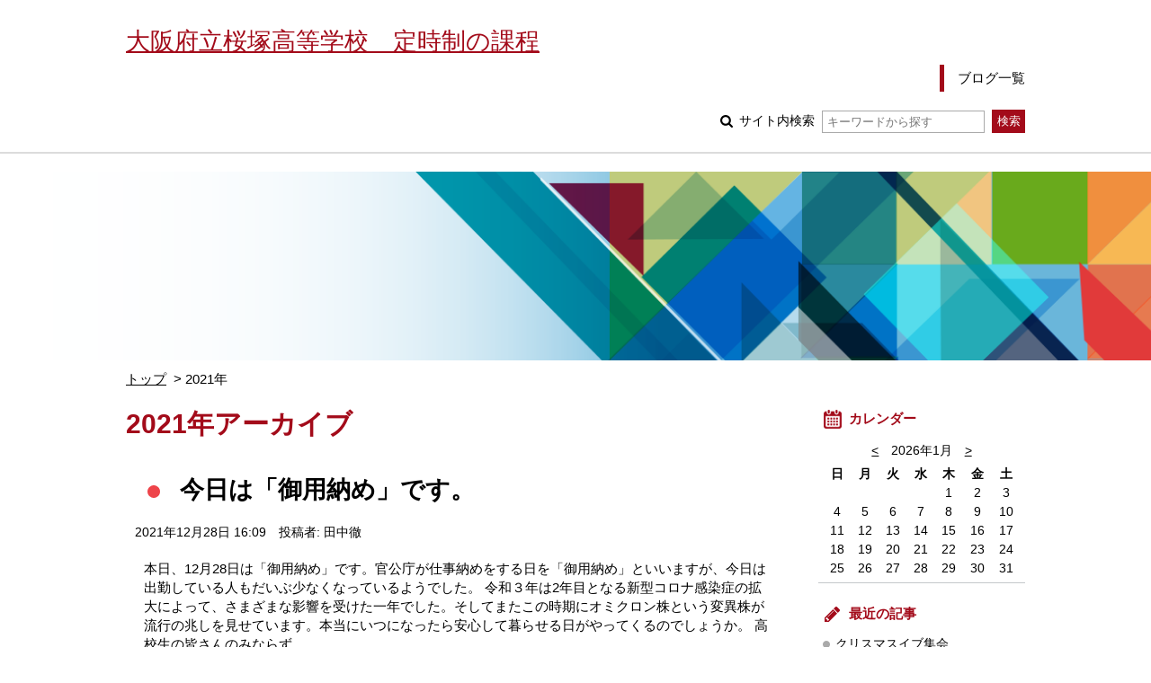

--- FILE ---
content_type: text/html; charset=UTF-8
request_url: https://www2.osaka-c.ed.jp/blog/sakurazuka-p/yozaj/2021/
body_size: 135950
content:
<!DOCTYPE html PUBLIC "-//W3C//DTD XHTML 1.0 Transitional//EN"
    "http://www.w3.org/TR/xhtml1/DTD/xhtml1-transitional.dtd">
<html xmlns="http://www.w3.org/1999/xhtml" id="sixapart-standard">
<head>
    <meta http-equiv="Content-Type" content="text/html; charset=UTF-8" />

<link rel="stylesheet" href="https://www2.osaka-c.ed.jp/blog/sakurazuka-p/yozaj/styles.css" type="text/css" />
<link rel="stylesheet" href="https://www2.osaka-c.ed.jp/blog/sakurazuka-p/yozaj/main_image.css" type="text/css" />
<link rel="start" href="https://www2.osaka-c.ed.jp/blog/sakurazuka-p/yozaj/" title="Home" />
<link rel="alternate" type="application/atom+xml" title="Recent Entries" href="https://www2.osaka-c.ed.jp/blog/sakurazuka-p/yozaj/atom.xml" />
<script type="text/javascript" src="https://www2.osaka-c.ed.jp/blog/sakurazuka-p/yozaj/mt.js"></script>






<meta name="keywords" content="大阪府立桜塚高等学校　定時制の課程,准校長ブログ" />
<meta name="viewport" content="width=device-width,initial-scale=1.0" />
<script src="https://www2.osaka-c.ed.jp/blog/sakurazuka-p/yozaj/script.js"></script>
<script src="https://www2.osaka-c.ed.jp/blog/sakurazuka-p/yozaj/calendar_entries.js"></script>


    <title>准校長ブログ: 2021&#24180;アーカイブ</title>


    <link rel="prev" href="https://www2.osaka-c.ed.jp/blog/sakurazuka-p/yozaj/2020/" title="2020&#24180;" />
    <link rel="next" href="https://www2.osaka-c.ed.jp/blog/sakurazuka-p/yozaj/2022/" title="2022&#24180;" />

</head>
<body id="gakujo-blog-blog" class="mt-archive-listing mt-datebased-yearly-archive ">
    <div id="container">
        <div id="container-inner">


            <div id="header">
	<div id="header-inner">
		<div id="header-content">
			
				<div id="header-name">
			
			
			<a href="https://www2.osaka-c.ed.jp/blog/sakurazuka-p/yozaj/" accesskey="1">
			
			<span class="txt">大阪府立桜塚高等学校　定時制の課程</span>


			
			</a>
			
			
				</div>
			
			
			<div id="header-nav">
				<ul id="header-menu">
					<li><a href="/blog/sakurazuka-p/">ブログ一覧</a></li>
					
					
					
				</ul>
				<div id="header-search">
					<form method="get" action="https://www2.osaka-c.ed.jp/cgi-bin/blog/mt-search.cgi">
						
						<input type="hidden" name="IncludeBlogs" value="2956" />
						
						
						
						<input type="hidden" name="limit" value="20" />

						
						
						<label class="icon icon-search-01">
							サイト内検索
							<input type="text" placeholder="キーワードから探す" name="search" value="">
						</label>
						<input type="submit" value="検索" />
					</form>
				</div>
			</div>
			
			<div id="menu-sp">
				<div id="menu-sp-head">メニュー</div>
				<div id="menu-sp-body">
					<ul>
						<li><a href="/blog/sakurazuka-p/">ブログ一覧</a></li>
						
						
						
						<li class="search">
							<form method="get" action="https://www2.osaka-c.ed.jp/cgi-bin/blog/mt-search.cgi">
								
								<input type="hidden" name="IncludeBlogs" value="2956" />
								
								
								
								<input type="hidden" name="limit" value="20" />

								
								
								<input type="text" placeholder="キーワードから探す" name="search" value="">
								<input type="submit" value="検索" />
							</form>
						</li>
					</ul>
				</div>
			</div>
			
		</div>
	</div>
</div>
<div id="visual"></div>



            <div id="content">
                <div id="content-inner">

					<div class="content-path">
						<ul>
							<li><a href="https://www2.osaka-c.ed.jp/blog/sakurazuka-p/yozaj/">トップ</a></li>
							
							<li>2021年</li>
							
						</ul>
					</div>

                    <div id="alpha">
                        <div id="alpha-inner">

							<div class="archive-info">
								<h1 class="archive-info-head">2021&#24180;アーカイブ</h1>
							</div>
							





                            
                            <div id="entry-201561" class="entry-asset asset hentry">
	<div class="asset-header">
		<h2 class="asset-name entry-title"><a href="https://www2.osaka-c.ed.jp/blog/sakurazuka-p/yozaj/2021/12/28-201561.html" rel="bookmark">今日は「御用納め」です。</a></h2>
		<div class="asset-meta">
			<span class="byline">
				<abbr class="published" title="2021-12-28T16:09:26+09:00">2021年12月28日 16:09</abbr>





	
	
		
		
	




	


	



	
		
		
	



				<span class="vcard author">投稿者: 田中徹</span>
				
			</span>
		</div>
	</div>
	<div class="asset-content entry-content">
		
		<div class="asset-body">
			
			
			<p>本日、12月28日は「御用納め」です。官公庁が仕事納めをする日を「御用納め」といいますが、今日は出勤している人もだいぶ少なくなっているようでした。
令和３年は2年目となる新型コロナ感染症の拡大によって、さまざまな影響を受けた一年でした。そしてまたこの時期にオミクロン株という変異株が流行の兆しを見せています。本当にいつになったら安心して暮らせる日がやってくるのでしょうか。

高校生の皆さんのみならず...</p>
			
		</div>
		<div class="asset-more-link">
			<a href="https://www2.osaka-c.ed.jp/blog/sakurazuka-p/yozaj/2021/12/28-201561.html" rel="bookmark">続きを読む</a>
		</div>
	</div>
	<div class="asset-footer"></div>
</div>


                            
                            <div id="entry-201374" class="entry-asset asset hentry">
	<div class="asset-header">
		<h2 class="asset-name entry-title"><a href="https://www2.osaka-c.ed.jp/blog/sakurazuka-p/yozaj/2021/12/24-201374.html" rel="bookmark">冬休みを迎えるにあたって</a></h2>
		<div class="asset-meta">
			<span class="byline">
				<abbr class="published" title="2021-12-24T21:00:02+09:00">2021年12月24日 21:00</abbr>





	
	
		
		
	




	


	



	
		
		
	



				<span class="vcard author">投稿者: 田中徹</span>
				
			</span>
		</div>
	</div>
	<div class="asset-content entry-content">
		
		<div class="asset-body">
			
			
			<p>本日、4時間目のホームルームの時間に放送で皆さんにお伝えした話を掲載しておきます。言葉だけではわかりにくかったかもしれませんので、文字で見てもらえたらと思います。
＊＊＊＊＊＊＊＊＊＊＊＊＊＊＊＊＊＊＊＊＊＊＊＊＊＊＊＊＊＊＊＊＊＊＊＊＊＊＊＊＊＊＊＊＊＊
さて、明日から冬休みに入ります。冬休みはクリスマスやお正月など多くの人と過ごす機会が増える時期なのですが、皆さんも知っているとおり新型コロナウ...</p>
			
		</div>
		<div class="asset-more-link">
			<a href="https://www2.osaka-c.ed.jp/blog/sakurazuka-p/yozaj/2021/12/24-201374.html" rel="bookmark">続きを読む</a>
		</div>
	</div>
	<div class="asset-footer"></div>
</div>


                            
                            <div id="entry-201199" class="entry-asset asset hentry">
	<div class="asset-header">
		<h2 class="asset-name entry-title"><a href="https://www2.osaka-c.ed.jp/blog/sakurazuka-p/yozaj/2021/12/23-201199.html" rel="bookmark">「冬至」には「ゆず湯」と「かぼちゃ」</a></h2>
		<div class="asset-meta">
			<span class="byline">
				<abbr class="published" title="2021-12-23T12:25:45+09:00">2021年12月23日 12:25</abbr>





	
	
		
		
	




	


	



	
		
		
	



				<span class="vcard author">投稿者: 田中徹</span>
				
			</span>
		</div>
	</div>
	<div class="asset-content entry-content">
		
		<div class="asset-body">
			
			
			<p>昨日12月22日は「冬至（とうじ）」でした。「冬至」とは１年で最も昼が短い日をいいます。
みなさんは冬至には「かぼちゃ」をたべて「ゆず湯」に入ると１年間風邪をひかず健康に過ごせるといわれていることを知っていますか？
まず「かぼちゃ」ですが、かぼちゃは夏から秋にかけて収穫されます。昔は冬に食べられる野菜が少なかったので保存のきくカボチャは貴重でした。その上かぼちゃはビタミンAのもとになるカロテンを多...</p>
			
		</div>
		<div class="asset-more-link">
			<a href="https://www2.osaka-c.ed.jp/blog/sakurazuka-p/yozaj/2021/12/23-201199.html" rel="bookmark">続きを読む</a>
		</div>
	</div>
	<div class="asset-footer"></div>
</div>


                            
                            <div id="entry-201013" class="entry-asset asset hentry">
	<div class="asset-header">
		<h2 class="asset-name entry-title"><a href="https://www2.osaka-c.ed.jp/blog/sakurazuka-p/yozaj/2021/12/20-201013.html" rel="bookmark">教員研修で「コグトレ」をやりました</a></h2>
		<div class="asset-meta">
			<span class="byline">
				<abbr class="published" title="2021-12-20T21:03:54+09:00">2021年12月20日 21:03</abbr>





	
	
		
		
	




	


	



	
		
		
	



				<span class="vcard author">投稿者: 田中徹</span>
				
			</span>
		</div>
	</div>
	<div class="asset-content entry-content">
		
		<div class="asset-body">
			
			
			<p>11月26日のブログにも書かせてもらった立命館大学の宮口先生の研究室から高村希帆さんを講師としてお招きし、本日、先生方全員で「コグトレ」の研修を行いました。
私は残念ながら別の研修で出張していたため受講できなかったのですが、コグトレ研修の内容は11月26日に宮口先生が発表された内容に近かったようです。その時のブログにも書きましたが「認知機能」がしっかり働くことが「学びの基礎体力」となります。
先生...</p>
			
		</div>
		<div class="asset-more-link">
			<a href="https://www2.osaka-c.ed.jp/blog/sakurazuka-p/yozaj/2021/12/20-201013.html" rel="bookmark">続きを読む</a>
		</div>
	</div>
	<div class="asset-footer"></div>
</div>


                            
                            <div id="entry-200363" class="entry-asset asset hentry">
	<div class="asset-header">
		<h2 class="asset-name entry-title"><a href="https://www2.osaka-c.ed.jp/blog/sakurazuka-p/yozaj/2021/12/10-200363.html" rel="bookmark">作品展示会　その２</a></h2>
		<div class="asset-meta">
			<span class="byline">
				<abbr class="published" title="2021-12-10T20:05:16+09:00">2021年12月10日 20:05</abbr>





	
	
		
		
	




	


	



	
		
		
	



				<span class="vcard author">投稿者: 田中徹</span>
				
			</span>
		</div>
	</div>
	<div class="asset-content entry-content">
		
		<div class="asset-body">
			
			
			<p>今日は「科学部」が作成した「透明骨格標本を作ってみた！」を掲載します。
科学部３名の生徒たちが協力して透明骨格標本の作製に取り組んでくれました。残念ながら見本通りとはいきませんでしたが、とても立派な標本が出来上がっています。
魚をさばくところから最後までよく頑張ってくれたとおもいます。
今後もがんばって研究を続けてください。

</p>
			
		</div>
		<div class="asset-more-link">
			<a href="https://www2.osaka-c.ed.jp/blog/sakurazuka-p/yozaj/2021/12/10-200363.html" rel="bookmark">続きを読む</a>
		</div>
	</div>
	<div class="asset-footer"></div>
</div>


                            
                            <div id="entry-200075" class="entry-asset asset hentry">
	<div class="asset-header">
		<h2 class="asset-name entry-title"><a href="https://www2.osaka-c.ed.jp/blog/sakurazuka-p/yozaj/2021/12/07-200075.html" rel="bookmark">作品展示会（～12/24）</a></h2>
		<div class="asset-meta">
			<span class="byline">
				<abbr class="published" title="2021-12-07T18:34:53+09:00">2021年12月07日 18:34</abbr>





	
	
		
		
	




	


	



	
		
		
	



				<span class="vcard author">投稿者: 田中徹</span>
				
			</span>
		</div>
	</div>
	<div class="asset-content entry-content">
		
		<div class="asset-body">
			
			
			<p>コロナの影響で文化祭が中止となったため、クラスや授業などで作品を作成し展示をする「作品展示会」が昨日の12月6日から24日まで行われています。
秋季発表会に出品されたものや、各クラスや授業、クラブで作成したものを、渡り廊下と生徒下足室前に展示しています。
どの作品も生徒たちが考えて作ってくれたものです。その一部を以下に掲載いたします。作品には名前が書かれているものもあるため個人情報保護の観点から遠...</p>
			
		</div>
		<div class="asset-more-link">
			<a href="https://www2.osaka-c.ed.jp/blog/sakurazuka-p/yozaj/2021/12/07-200075.html" rel="bookmark">続きを読む</a>
		</div>
	</div>
	<div class="asset-footer"></div>
</div>


                            
                            <div id="entry-199573" class="entry-asset asset hentry">
	<div class="asset-header">
		<h2 class="asset-name entry-title"><a href="https://www2.osaka-c.ed.jp/blog/sakurazuka-p/yozaj/2021/12/03-199573.html" rel="bookmark">４年生修学旅行　無事に帰ってまいりました</a></h2>
		<div class="asset-meta">
			<span class="byline">
				<abbr class="published" title="2021-12-03T20:52:32+09:00">2021年12月03日 20:52</abbr>





	
	
		
		
	




	


	



	
		
		
	



				<span class="vcard author">投稿者: 田中徹</span>
				
			</span>
		</div>
	</div>
	<div class="asset-content entry-content">
		
		<div class="asset-body">
			
			
			<p>昨日から１泊２日の予定で実施していた４年生の修学旅行ですが、本日、午後７時前に無事帰阪しました。特に大きなトラブルもなくスケジュール通りに進んだようです。すべての生徒が元気に帰ってきてくれたことが何よりです。
修学旅行というのは高校生までしか行くことのできないちょっと特別な行事です。生徒の皆さんはきっとかけがえのない思い出を作ってくれたことでしょう。
すでに１２月に入り４年生にとっては卒業まで残り...</p>
			
		</div>
		<div class="asset-more-link">
			<a href="https://www2.osaka-c.ed.jp/blog/sakurazuka-p/yozaj/2021/12/03-199573.html" rel="bookmark">続きを読む</a>
		</div>
	</div>
	<div class="asset-footer"></div>
</div>


                            
                            <div id="entry-199473" class="entry-asset asset hentry">
	<div class="asset-header">
		<h2 class="asset-name entry-title"><a href="https://www2.osaka-c.ed.jp/blog/sakurazuka-p/yozaj/2021/12/02-199473.html" rel="bookmark">４年生修学旅行　１日目</a></h2>
		<div class="asset-meta">
			<span class="byline">
				<abbr class="published" title="2021-12-02T21:21:38+09:00">2021年12月02日 21:21</abbr>





	
	
		
		
	




	


	



	
		
		
	



				<span class="vcard author">投稿者: 田中徹</span>
				
			</span>
		</div>
	</div>
	<div class="asset-content entry-content">
		
		<div class="asset-body">
			
			
			<p>今日から４年生が１泊２日の修学旅行に行っています。本来ならば昨年に行くはずだったのですがコロナのために延期に延期を重ね、行先や泊数を変更して今回やっと行くことができました。高校生活の大切な思い出をしっかり作ってきてほしいと思います。
今朝８時に集合し、急な欠席者もなく予定通りに出発しました。今日は名古屋市科学館を見学し、午後は名古屋港水族館を見学しています。
スケジュールでは今頃は自由時間。感染対...</p>
			
		</div>
		<div class="asset-more-link">
			<a href="https://www2.osaka-c.ed.jp/blog/sakurazuka-p/yozaj/2021/12/02-199473.html" rel="bookmark">続きを読む</a>
		</div>
	</div>
	<div class="asset-footer"></div>
</div>


                            
                            <div id="entry-199375" class="entry-asset asset hentry">
	<div class="asset-header">
		<h2 class="asset-name entry-title"><a href="https://www2.osaka-c.ed.jp/blog/sakurazuka-p/yozaj/2021/12/01-199375.html" rel="bookmark">新型コロナ　オミクロン株について</a></h2>
		<div class="asset-meta">
			<span class="byline">
				<abbr class="published" title="2021-12-01T14:51:05+09:00">2021年12月01日 14:51</abbr>





	
	
		
		
	




	


	



	
		
		
	



				<span class="vcard author">投稿者: 田中徹</span>
				
			</span>
		</div>
	</div>
	<div class="asset-content entry-content">
		
		<div class="asset-body">
			
			
			<p>最近、新型コロナウィルスの新しい変異株「オミクロン株」がニュースやネット上で騒がれています。皆さんも聞いたことはあると思いますが、まだ、よくわかっていない変異株です。大流行を引き起こした「デルタ株」よりもさらに感染力が高いのではないかともいわれています。
この間、大阪府を含め日本全体でも新規感染者数が激減していましたが、新たな変異株の出現により安易に警戒を緩めることができなくなったと感じています。...</p>
			
		</div>
		<div class="asset-more-link">
			<a href="https://www2.osaka-c.ed.jp/blog/sakurazuka-p/yozaj/2021/12/01-199375.html" rel="bookmark">続きを読む</a>
		</div>
	</div>
	<div class="asset-footer"></div>
</div>


                            
                            <div id="entry-199261" class="entry-asset asset hentry">
	<div class="asset-header">
		<h2 class="asset-name entry-title"><a href="https://www2.osaka-c.ed.jp/blog/sakurazuka-p/yozaj/2021/11/29-199261.html" rel="bookmark">ラテラルシンキングのすすめ</a></h2>
		<div class="asset-meta">
			<span class="byline">
				<abbr class="published" title="2021-11-29T20:45:09+09:00">2021年11月29日 20:45</abbr>





	
	
		
		
	




	


	



	
		
		
	



				<span class="vcard author">投稿者: 田中徹</span>
				
			</span>
		</div>
	</div>
	<div class="asset-content entry-content">
		
		<div class="asset-body">
			
			
			<p>「ラテラルシンキング」って言葉を知っていますか？
日本語に直すと「水平思考」といいます。よく使われる「ロジカルシンキング（論理的思考）」とは異なった物事の考え方です。
馴染みのある「ロジカルシンキング」は一つひとつを論理だてて整理し、「一つの答え」に導く考えかたですが、「ラテラルシンキング」は目的に到達するためのすべての可能性を考える思考方法です。
簡単な例を示すと「5個のオレンジを３人で公平に分...</p>
			
		</div>
		<div class="asset-more-link">
			<a href="https://www2.osaka-c.ed.jp/blog/sakurazuka-p/yozaj/2021/11/29-199261.html" rel="bookmark">続きを読む</a>
		</div>
	</div>
	<div class="asset-footer"></div>
</div>


                            
                            <div id="entry-199263" class="entry-asset asset hentry">
	<div class="asset-header">
		<h2 class="asset-name entry-title"><a href="https://www2.osaka-c.ed.jp/blog/sakurazuka-p/yozaj/2021/11/26-199263.html" rel="bookmark">コグトレ（宮口幸治先生のお話を伺って・・）</a></h2>
		<div class="asset-meta">
			<span class="byline">
				<abbr class="published" title="2021-11-26T21:07:00+09:00">2021年11月26日 21:07</abbr>





	
	
		
		
	




	


	



	
		
		
	



				<span class="vcard author">投稿者: 田中徹</span>
				
			</span>
		</div>
	</div>
	<div class="asset-content entry-content">
		
		<div class="asset-body">
			
			
			<p>今日はベストセラーにもなってる「ケーキの切れない非行少年たち」の作者の宮口幸治先生の講演を聞く機会に恵まれました。
宮口先生は本校でも取り組んでいる「コグトレ」の第一人者でもあります。
先生によれば「コグトレ」は認知機能を強化していくトレーニングのことで「身体面」「学習面」「社会面」の3つのトレーニングがあります。それらのトレーニングをしていくことで他人とのコミュニケーションがしっかりとれるように...</p>
			
		</div>
		<div class="asset-more-link">
			<a href="https://www2.osaka-c.ed.jp/blog/sakurazuka-p/yozaj/2021/11/26-199263.html" rel="bookmark">続きを読む</a>
		</div>
	</div>
	<div class="asset-footer"></div>
</div>


                            
                            <div id="entry-198738" class="entry-asset asset hentry">
	<div class="asset-header">
		<h2 class="asset-name entry-title"><a href="https://www2.osaka-c.ed.jp/blog/sakurazuka-p/yozaj/2021/11/22-198738.html" rel="bookmark">ファシリテーション研修を実施しました</a></h2>
		<div class="asset-meta">
			<span class="byline">
				<abbr class="published" title="2021-11-22T17:56:20+09:00">2021年11月22日 17:56</abbr>





	
	
		
		
	




	


	



	
		
		
	



				<span class="vcard author">投稿者: 田中徹</span>
				
			</span>
		</div>
	</div>
	<div class="asset-content entry-content">
		
		<div class="asset-body">
			
			
			<p>11月19日（金）に先生方の研修として外部から講師を招いて「ファシリテーション研修」を行いました。「ファシリテーション」って聞きなれない言葉かもしれませんが、これからの授業を含めた教育活動の様々な場面で、先生だけでなく生徒の皆さんにも必要な能力だといわれています。
「ファシリテーション」は簡単に言うと「引き出すこと」です。これまでの授業形態では先生が一方的に生徒に知識を「与える」という形態が多くと...</p>
			
		</div>
		<div class="asset-more-link">
			<a href="https://www2.osaka-c.ed.jp/blog/sakurazuka-p/yozaj/2021/11/22-198738.html" rel="bookmark">続きを読む</a>
		</div>
	</div>
	<div class="asset-footer"></div>
</div>


                            
                            <div id="entry-198742" class="entry-asset asset hentry">
	<div class="asset-header">
		<h2 class="asset-name entry-title"><a href="https://www2.osaka-c.ed.jp/blog/sakurazuka-p/yozaj/2021/11/18-198742.html" rel="bookmark">今日から後期中間考査です</a></h2>
		<div class="asset-meta">
			<span class="byline">
				<abbr class="published" title="2021-11-18T18:24:32+09:00">2021年11月18日 18:24</abbr>





	
	
		
		
	




	


	



	
		
		
	



				<span class="vcard author">投稿者: 田中徹</span>
				
			</span>
		</div>
	</div>
	<div class="asset-content entry-content">
		
		<div class="asset-body">
			
			
			<p>本日から後期中間考査が始まります。考査は25日までの５日間です。これまで勉強してきたことをしっかり復習して考査に臨んでください。
努力は決して無駄にはなりません。万一、結果が出なくても、しっかり努力したという事実はテストの点数以上の価値があると思います。
がんばれ　夜桜生</p>
			
		</div>
		<div class="asset-more-link">
			<a href="https://www2.osaka-c.ed.jp/blog/sakurazuka-p/yozaj/2021/11/18-198742.html" rel="bookmark">続きを読む</a>
		</div>
	</div>
	<div class="asset-footer"></div>
</div>


                            
                            <div id="entry-198740" class="entry-asset asset hentry">
	<div class="asset-header">
		<h2 class="asset-name entry-title"><a href="https://www2.osaka-c.ed.jp/blog/sakurazuka-p/yozaj/2021/11/17-198740.html" rel="bookmark">豊中四中夜間学級の総合学習発表会に行ってきました</a></h2>
		<div class="asset-meta">
			<span class="byline">
				<abbr class="published" title="2021-11-17T21:15:13+09:00">2021年11月17日 21:15</abbr>





	
	
		
		
	




	


	



	
		
		
	



				<span class="vcard author">投稿者: 田中徹</span>
				
			</span>
		</div>
	</div>
	<div class="asset-content entry-content">
		
		<div class="asset-body">
			
			
			<p>本日、豊中市立第四中学校　夜間学級で行われた「総合学習発表会」に行ってきました。
当日は日本語の習得状況に応じて４つのコースに生徒の皆さんが分かれて、劇や詩の朗読、合唱など盛りだくさんのプログラムを準備してくださっていました。
国籍や年齢を問わず、みんなが協力して一生懸命作品を作り上げていることがひしひしと伝わってきてとても感心しましたし、その内容もどれもが本当に心にしみる良いものばかりでした。見...</p>
			
		</div>
		<div class="asset-more-link">
			<a href="https://www2.osaka-c.ed.jp/blog/sakurazuka-p/yozaj/2021/11/17-198740.html" rel="bookmark">続きを読む</a>
		</div>
	</div>
	<div class="asset-footer"></div>
</div>


                            
                            <div id="entry-197266" class="entry-asset asset hentry">
	<div class="asset-header">
		<h2 class="asset-name entry-title"><a href="https://www2.osaka-c.ed.jp/blog/sakurazuka-p/yozaj/2021/11/04-197266.html" rel="bookmark">第１回学校説明会</a></h2>
		<div class="asset-meta">
			<span class="byline">
				<abbr class="published" title="2021-11-04T13:21:24+09:00">2021年11月04日 13:21</abbr>





	
	
		
		
	




	


	



	
		
		
	



				<span class="vcard author">投稿者: 田中徹</span>
				
			</span>
		</div>
	</div>
	<div class="asset-content entry-content">
		
		<div class="asset-body">
			
			
			<p>本日は午後５時１５分から第１回学校説明会を実施しました。
平日の夜にもかかわらず70名の参加者がありました。ご参加いただいた皆様ありがとうございます。
さて、准校長あいさつでも触れさせていただいたことですが、定時制の高校に通う目的として高校卒業の資格を得たいと思って入学される方が多くおられます。しかし、４年間学校に通い続けるということは口で言うほど簡単なことではなく、強い意志が必要とされます。「絶...</p>
			
		</div>
		<div class="asset-more-link">
			<a href="https://www2.osaka-c.ed.jp/blog/sakurazuka-p/yozaj/2021/11/04-197266.html" rel="bookmark">続きを読む</a>
		</div>
	</div>
	<div class="asset-footer"></div>
</div>


                            
                            <div id="entry-197182" class="entry-asset asset hentry">
	<div class="asset-header">
		<h2 class="asset-name entry-title"><a href="https://www2.osaka-c.ed.jp/blog/sakurazuka-p/yozaj/2021/11/02-197182.html" rel="bookmark">「減災」を考えよう</a></h2>
		<div class="asset-meta">
			<span class="byline">
				<abbr class="published" title="2021-11-02T21:00:35+09:00">2021年11月02日 21:00</abbr>





	
	
		
		
	




	


	



	
		
		
	



				<span class="vcard author">投稿者: 田中徹</span>
				
			</span>
		</div>
	</div>
	<div class="asset-content entry-content">
		
		<div class="asset-body">
			
			
			<p>本日は秋季防災訓練を行いました。春の訓練は火災を想定して行いましたが、今回は地震です。
30年以内に70％の確率で起こるとされている南海トラフ地震は、今すぐに起きても何の不思議もない状況です。大阪では震度６弱が予想されています。火災と違って気を付けていれば発生を抑えることができるという災害ではありません。地震予知についても研究が進んでいますが、自然現象を予知することの困難さは昨今の異常気象の状況を...</p>
			
		</div>
		<div class="asset-more-link">
			<a href="https://www2.osaka-c.ed.jp/blog/sakurazuka-p/yozaj/2021/11/02-197182.html" rel="bookmark">続きを読む</a>
		</div>
	</div>
	<div class="asset-footer"></div>
</div>


                            
                            <div id="entry-196603" class="entry-asset asset hentry">
	<div class="asset-header">
		<h2 class="asset-name entry-title"><a href="https://www2.osaka-c.ed.jp/blog/sakurazuka-p/yozaj/2021/10/26-196603.html" rel="bookmark">授業相互見学週間　真っ最中です</a></h2>
		<div class="asset-meta">
			<span class="byline">
				<abbr class="published" title="2021-10-26T12:59:34+09:00">2021年10月26日 12:59</abbr>





	
	
		
		
	




	


	



	
		
		
	



				<span class="vcard author">投稿者: 田中徹</span>
				
			</span>
		</div>
	</div>
	<div class="asset-content entry-content">
		
		<div class="asset-body">
			
			
			<p>10月18日から11月4日までの間「授業相互見学週間」として、先生方がほかの先生の授業を見学する期間になっています。
今回の授業のテーマは「めあて」「まとめ」「ふりかえり」です。
それぞれの授業において、この３つをどのように生徒の皆さんに伝えているのか、しっかり授業に参加して感じてみてください。
私も教頭先生と一緒に授業見学にお邪魔していますが、いつも通りの授業の様子を見せてもらえればと思います。...</p>
			
		</div>
		<div class="asset-more-link">
			<a href="https://www2.osaka-c.ed.jp/blog/sakurazuka-p/yozaj/2021/10/26-196603.html" rel="bookmark">続きを読む</a>
		</div>
	</div>
	<div class="asset-footer"></div>
</div>


                            
                            <div id="entry-196012" class="entry-asset asset hentry">
	<div class="asset-header">
		<h2 class="asset-name entry-title"><a href="https://www2.osaka-c.ed.jp/blog/sakurazuka-p/yozaj/2021/10/18-196012.html" rel="bookmark">球技大会の結果報告です</a></h2>
		<div class="asset-meta">
			<span class="byline">
				<abbr class="published" title="2021-10-18T14:51:40+09:00">2021年10月18日 14:51</abbr>





	
	
		
		
	




	


	



	
		
		
	



				<span class="vcard author">投稿者: 田中徹</span>
				
			</span>
		</div>
	</div>
	<div class="asset-content entry-content">
		
		<div class="asset-body">
			
			
			<p>15日（金）に球技大会の決勝戦が行われました。
決勝は4年 VS 2年でしたが上級生の意地で4年生が優勝しました。競技はバレーボールでしたが上手な生徒も苦手な生徒もゲームを楽しんでくれていたように感じました。「対抗」と銘打った本気のセットではスパイクもしっかり打てていて感心しました。
2年生も善戦したのですが惜しくも力及ばすといったところでしょうか。次年度以降の発奮に期待しています。
さて、決勝戦...</p>
			
		</div>
		<div class="asset-more-link">
			<a href="https://www2.osaka-c.ed.jp/blog/sakurazuka-p/yozaj/2021/10/18-196012.html" rel="bookmark">続きを読む</a>
		</div>
	</div>
	<div class="asset-footer"></div>
</div>


                            
                            <div id="entry-195335" class="entry-asset asset hentry">
	<div class="asset-header">
		<h2 class="asset-name entry-title"><a href="https://www2.osaka-c.ed.jp/blog/sakurazuka-p/yozaj/2021/10/07-195335.html" rel="bookmark">球技大会が始まりました</a></h2>
		<div class="asset-meta">
			<span class="byline">
				<abbr class="published" title="2021-10-07T20:30:02+09:00">2021年10月07日 20:30</abbr>





	
	
		
		
	




	


	



	
		
		
	



				<span class="vcard author">投稿者: 田中徹</span>
				
			</span>
		</div>
	</div>
	<div class="asset-content entry-content">
		
		<div class="asset-body">
			
			
			<p>例年なら7月に実施している球技大会ですが、今年はコロナの影響で10月に予定していた文化祭が中止となったため、その日程をつかって実施しています。
種目はバレーボールで、学年を超えて各クラスごとのリーグ戦を戦います。クラスで活動する行事とあってなかなかの盛り上がりでした。やはり上級学年のほうが強いのですが、下級生も頑張りを見せてくれました。
</p>
			
		</div>
		<div class="asset-more-link">
			<a href="https://www2.osaka-c.ed.jp/blog/sakurazuka-p/yozaj/2021/10/07-195335.html" rel="bookmark">続きを読む</a>
		</div>
	</div>
	<div class="asset-footer"></div>
</div>


                            
                            <div id="entry-195101" class="entry-asset asset hentry">
	<div class="asset-header">
		<h2 class="asset-name entry-title"><a href="https://www2.osaka-c.ed.jp/blog/sakurazuka-p/yozaj/2021/10/05-195101.html" rel="bookmark">「問いを立てる」ということ　（その２）</a></h2>
		<div class="asset-meta">
			<span class="byline">
				<abbr class="published" title="2021-10-05T19:00:00+09:00">2021年10月05日 19:00</abbr>





	
	
		
		
	




	


	



	
		
		
	



				<span class="vcard author">投稿者: 田中徹</span>
				
			</span>
		</div>
	</div>
	<div class="asset-content entry-content">
		
		<div class="asset-body">
			
			
			<p>以前、このブログで「「問いを立てる」ということ」という話をさせてもらいました。
あの時は、不都合や困難の原因をしっかり見極めないと対症療法になってしまい、問題の解決はできないという事を書かせてもらいました。
今回は同じ「問いを立てる」という題ですが、少し違った話をしたいと思います。
「問いを立てた」あとにはいったい何をすればよいのか？　簡単に言うとそのような話です。
皆さんは「なぜ」という言葉をど...</p>
			
		</div>
		<div class="asset-more-link">
			<a href="https://www2.osaka-c.ed.jp/blog/sakurazuka-p/yozaj/2021/10/05-195101.html" rel="bookmark">続きを読む</a>
		</div>
	</div>
	<div class="asset-footer"></div>
</div>


                            
                            <div id="entry-195096" class="entry-asset asset hentry">
	<div class="asset-header">
		<h2 class="asset-name entry-title"><a href="https://www2.osaka-c.ed.jp/blog/sakurazuka-p/yozaj/2021/10/04-195096.html" rel="bookmark">後期始業式のあいさつ　～自分で自分を守る～</a></h2>
		<div class="asset-meta">
			<span class="byline">
				<abbr class="published" title="2021-10-04T18:13:14+09:00">2021年10月04日 18:13</abbr>





	
	
		
		
	




	


	



	
		
		
	



				<span class="vcard author">投稿者: 田中徹</span>
				
			</span>
		</div>
	</div>
	<div class="asset-content entry-content">
		
		<div class="asset-body">
			
			
			<p>本日、後期の始業式を放送で行いました。あいさつでお話ししたことを以下に掲載しておきます。

皆さん、おはようございます。准校長の田中です。さて、３日前の前期終業式で後期に向けてのお話をしましたが内容を覚えてくれていますか？そもそも聞いていなかったということはないでしょうね。
皆さんに話したことは、前期を振り返りしっかり「反省」をしてほしいということです。反省の本当の意味が使われ方と少し違っているの...</p>
			
		</div>
		<div class="asset-more-link">
			<a href="https://www2.osaka-c.ed.jp/blog/sakurazuka-p/yozaj/2021/10/04-195096.html" rel="bookmark">続きを読む</a>
		</div>
	</div>
	<div class="asset-footer"></div>
</div>


                            
                            <div id="entry-194909" class="entry-asset asset hentry">
	<div class="asset-header">
		<h2 class="asset-name entry-title"><a href="https://www2.osaka-c.ed.jp/blog/sakurazuka-p/yozaj/2021/10/01-194909.html" rel="bookmark">前期終業式をむかえて</a></h2>
		<div class="asset-meta">
			<span class="byline">
				<abbr class="published" title="2021-10-01T18:21:22+09:00">2021年10月01日 18:21</abbr>





	
	
		
		
	




	


	



	
		
		
	



				<span class="vcard author">投稿者: 田中徹</span>
				
			</span>
		</div>
	</div>
	<div class="asset-content entry-content">
		
		<div class="asset-body">
			
			
			<p>本日の前期終業式は、放送で行いました。以下に、終業式でお話しした内容を記載しておきたいます。

皆さん　おはようございます。　准校長の田中です。
まず、はじめにみなさんにお礼を言いたいと思います。いつもコロナ感染症の対策に協力してくれてありがとうございます。
昨日、緊急事態宣言が解除され、今日から学校でも少しだけできることが増えました。部活動も感染対策をしっかりとった上で活動できるようになりました...</p>
			
		</div>
		<div class="asset-more-link">
			<a href="https://www2.osaka-c.ed.jp/blog/sakurazuka-p/yozaj/2021/10/01-194909.html" rel="bookmark">続きを読む</a>
		</div>
	</div>
	<div class="asset-footer"></div>
</div>


                            
                            <div id="entry-194565" class="entry-asset asset hentry">
	<div class="asset-header">
		<h2 class="asset-name entry-title"><a href="https://www2.osaka-c.ed.jp/blog/sakurazuka-p/yozaj/2021/09/26-194565.html" rel="bookmark">生徒秋季発表大会　生活体験発表部門</a></h2>
		<div class="asset-meta">
			<span class="byline">
				<abbr class="published" title="2021-09-26T19:56:32+09:00">2021年09月26日 19:56</abbr>





	
	
		
		
	




	


	



	
		
		
	



				<span class="vcard author">投稿者: 田中徹</span>
				
			</span>
		</div>
	</div>
	<div class="asset-content entry-content">
		
		<div class="asset-body">
			
			
			<p>秋季発表大会２日目です。本日は「生活体験発表部門」が行われました。
本校からも４年生の生徒が「二度目の一歩」という演題で発表してくれました。とても聞きごたえのある立派な発表だったと思います。学校で行ったリハーサルより格段に良くなっていました。きっと、家でも練習をして臨んだんだと思います。お疲れさまでした。
また、発表の中にもあった２代前の准校長だった門田先生（写真左）も激励に来てくださいました。
...</p>
			
		</div>
		<div class="asset-more-link">
			<a href="https://www2.osaka-c.ed.jp/blog/sakurazuka-p/yozaj/2021/09/26-194565.html" rel="bookmark">続きを読む</a>
		</div>
	</div>
	<div class="asset-footer"></div>
</div>


                            
                            <div id="entry-194551" class="entry-asset asset hentry">
	<div class="asset-header">
		<h2 class="asset-name entry-title"><a href="https://www2.osaka-c.ed.jp/blog/sakurazuka-p/yozaj/2021/09/25-194551.html" rel="bookmark">生徒秋季発表大会　作品発表部門　芸能発表部門</a></h2>
		<div class="asset-meta">
			<span class="byline">
				<abbr class="published" title="2021-09-25T19:20:09+09:00">2021年09月25日 19:20</abbr>





	
	
		
		
	




	


	



	
		
		
	



				<span class="vcard author">投稿者: 田中徹</span>
				
			</span>
		</div>
	</div>
	<div class="asset-content entry-content">
		
		<div class="asset-body">
			
			
			<p>今日と明日の２日間にわたって、大阪府教育センターで「大阪府高等学校定時制通信制生徒秋季発表大会」が開催されます。
１日目の今日は「作品発表部門」と「芸能発表部門」が行われ、本校からも作品展示部門には絵画６点と書道１０点の作品が、芸能発表部門では生徒６名による「ダンス」が発表されました。
作品展示部門においては力作ぞろいでしたし、ダンスは日ごろの練習の成果を発揮してくれました。残念ながらコロナ感染症...</p>
			
		</div>
		<div class="asset-more-link">
			<a href="https://www2.osaka-c.ed.jp/blog/sakurazuka-p/yozaj/2021/09/25-194551.html" rel="bookmark">続きを読む</a>
		</div>
	</div>
	<div class="asset-footer"></div>
</div>


                            
                            <div id="entry-194367" class="entry-asset asset hentry">
	<div class="asset-header">
		<h2 class="asset-name entry-title"><a href="https://www2.osaka-c.ed.jp/blog/sakurazuka-p/yozaj/2021/09/22-194367.html" rel="bookmark">全日制の臨時休業について</a></h2>
		<div class="asset-meta">
			<span class="byline">
				<abbr class="published" title="2021-09-22T14:42:57+09:00">2021年09月22日 14:42</abbr>





	
	
		
		
	




	


	



	
		
		
	



				<span class="vcard author">投稿者: 田中徹</span>
				
			</span>
		</div>
	</div>
	<div class="asset-content entry-content">
		
		<div class="asset-body">
			
			
			<p>本日、全日制の課程においてコロナ感染症のり感が判明したため、９月２５日（土）まで全日制のみ臨時休業となりました。
保健所等と確認の上、定時制の課程は通常通りの活動を行うこととしました。
２５日（土）に予定されている土曜講座及び秋季発表大会（作品発表の部、芸能発表の部）は予定通り実施します。
なお、秋季発表大会については無観客による実施となっておりますので、ご理解いただきますようお願いいたします。</p>
			
		</div>
		<div class="asset-more-link">
			<a href="https://www2.osaka-c.ed.jp/blog/sakurazuka-p/yozaj/2021/09/22-194367.html" rel="bookmark">続きを読む</a>
		</div>
	</div>
	<div class="asset-footer"></div>
</div>


                            
                            <div id="entry-193985" class="entry-asset asset hentry">
	<div class="asset-header">
		<h2 class="asset-name entry-title"><a href="https://www2.osaka-c.ed.jp/blog/sakurazuka-p/yozaj/2021/09/13-193985.html" rel="bookmark">緊急事態宣言延長について</a></h2>
		<div class="asset-meta">
			<span class="byline">
				<abbr class="published" title="2021-09-13T17:11:45+09:00">2021年09月13日 17:11</abbr>





	
	
		
		
	




	


	



	
		
		
	



				<span class="vcard author">投稿者: 田中徹</span>
				
			</span>
		</div>
	</div>
	<div class="asset-content entry-content">
		
		<div class="asset-body">
			
			
			<p>当初、１２日までとされていた緊急事態宣言が延長されました。期間は本日から９月末までとされています。
さて、期間が延長されたことで気になるのは、皆さんの感染対策の緩みです。大阪でも本日の新規感染者数が４５２人となり「減ってきた」「ピークを越えた」と感じている人も多いことでしょう。
しかし、ここで気を抜いてはいけません。皆さんの中にはワクチン接種も済ませた人もいると思いますが、ワクチンを接種したからと...</p>
			
		</div>
		<div class="asset-more-link">
			<a href="https://www2.osaka-c.ed.jp/blog/sakurazuka-p/yozaj/2021/09/13-193985.html" rel="bookmark">続きを読む</a>
		</div>
	</div>
	<div class="asset-footer"></div>
</div>


                            
                            <div id="entry-193731" class="entry-asset asset hentry">
	<div class="asset-header">
		<h2 class="asset-name entry-title"><a href="https://www2.osaka-c.ed.jp/blog/sakurazuka-p/yozaj/2021/09/08-193731.html" rel="bookmark">濃厚接触者等の特定にかかる検査候補者リスト作成へのご協力について</a></h2>
		<div class="asset-meta">
			<span class="byline">
				<abbr class="published" title="2021-09-08T16:18:47+09:00">2021年09月08日 16:18</abbr>





	
	
		
		
	




	


	



	
		
		
	



				<span class="vcard author">投稿者: 田中徹</span>
				
			</span>
		</div>
	</div>
	<div class="asset-content entry-content">
		
		<div class="asset-body">
			
			
			<p>すでに報道等でご存じの方も多いと思いますが、大阪府では府立高校において緊急事態宣言中の濃厚接触者等の特定に係る検査候補者のリスト作成を行うこととなりました。
つきましては、本日、生徒を通じて以下の文書を配付いたしますので、ご確認の上、ご協力のほどよろしくお願いいたします。
保護者あて文書（検査候補者リスト提出に係るお知らせ）.pdf</p>
			
		</div>
		<div class="asset-more-link">
			<a href="https://www2.osaka-c.ed.jp/blog/sakurazuka-p/yozaj/2021/09/08-193731.html" rel="bookmark">続きを読む</a>
		</div>
	</div>
	<div class="asset-footer"></div>
</div>


                            
                            <div id="entry-193513" class="entry-asset asset hentry">
	<div class="asset-header">
		<h2 class="asset-name entry-title"><a href="https://www2.osaka-c.ed.jp/blog/sakurazuka-p/yozaj/2021/09/03-193513.html" rel="bookmark">一人一台端末始動！！</a></h2>
		<div class="asset-meta">
			<span class="byline">
				<abbr class="published" title="2021-09-03T20:49:53+09:00">2021年09月03日 20:49</abbr>





	
	
		
		
	




	


	



	
		
		
	



				<span class="vcard author">投稿者: 田中徹</span>
				
			</span>
		</div>
	</div>
	<div class="asset-content entry-content">
		
		<div class="asset-body">
			
			
			<p>本日のＬＨＲの時間をつかって、一人一台端末として整備されたChromebook（クロームブック）を使った授業を全学年一斉に実施しました。
初回なので個人設定をしたのちに、Google Meetを起動し画面にクラスの仲間の顔や先生の顔が映るのを確認していました。はじめて扱ったにしては、多くの生徒はスムーズに作業に取り組めていたようで、予定の時間より早く終わったクラスもあったようでした。さすがです。
...</p>
			
		</div>
		<div class="asset-more-link">
			<a href="https://www2.osaka-c.ed.jp/blog/sakurazuka-p/yozaj/2021/09/03-193513.html" rel="bookmark">続きを読む</a>
		</div>
	</div>
	<div class="asset-footer"></div>
</div>


                            
                            <div id="entry-193399" class="entry-asset asset hentry">
	<div class="asset-header">
		<h2 class="asset-name entry-title"><a href="https://www2.osaka-c.ed.jp/blog/sakurazuka-p/yozaj/2021/09/01-193399.html" rel="bookmark">９月１日は「防災の日」です</a></h2>
		<div class="asset-meta">
			<span class="byline">
				<abbr class="published" title="2021-09-01T19:12:22+09:00">2021年09月01日 19:12</abbr>





	
	
		
		
	




	


	



	
		
		
	



				<span class="vcard author">投稿者: 田中徹</span>
				
			</span>
		</div>
	</div>
	<div class="asset-content entry-content">
		
		<div class="asset-body">
			
			
			<p>本日、９月１日が「防災の日」であることは皆さんも知っていると思います。
防災の日は１９６０年に制定されました。１９２３年に起きた「関東大震災」が９月１日に起きたこと。そして日本が古くから自然災害が多い国だったことが制定の理由となっています。
では、「防災の日」は何をする日なのでしょうか？
それは防災についての学習をして意識を高めたり、自然災害に対する備えや対策を確認しておくことが挙げられます。夏休...</p>
			
		</div>
		<div class="asset-more-link">
			<a href="https://www2.osaka-c.ed.jp/blog/sakurazuka-p/yozaj/2021/09/01-193399.html" rel="bookmark">続きを読む</a>
		</div>
	</div>
	<div class="asset-footer"></div>
</div>


                            
                            <div id="entry-193397" class="entry-asset asset hentry">
	<div class="asset-header">
		<h2 class="asset-name entry-title"><a href="https://www2.osaka-c.ed.jp/blog/sakurazuka-p/yozaj/2021/08/26-193397.html" rel="bookmark">夏休み明け集会での挨拶文です</a></h2>
		<div class="asset-meta">
			<span class="byline">
				<abbr class="published" title="2021-08-26T18:26:34+09:00">2021年08月26日 18:26</abbr>





	
	
		
		
	




	


	



	
		
		
	



				<span class="vcard author">投稿者: 田中徹</span>
				
			</span>
		</div>
	</div>
	<div class="asset-content entry-content">
		
		<div class="asset-body">
			
			
			<p>はじめに、今日、皆さんが元気に登校してくれたことをうれしく思います。
この夏は、デルタ株によるコロナ感染症の急激な拡大や、記録的な大雨という大きな災害がありました。
ニュースを見ていても、いつ何が起きてもおかしくない世の中になってきていることを実感させられた夏休みでした。
 
特に、コロナ感染対策についてこの後、担当の先生から詳しくお話がありますが、今回の大流行を引き起こしているデルタ株は、特に若...</p>
			
		</div>
		<div class="asset-more-link">
			<a href="https://www2.osaka-c.ed.jp/blog/sakurazuka-p/yozaj/2021/08/26-193397.html" rel="bookmark">続きを読む</a>
		</div>
	</div>
	<div class="asset-footer"></div>
</div>


                            
                            <div id="entry-193073" class="entry-asset asset hentry">
	<div class="asset-header">
		<h2 class="asset-name entry-title"><a href="https://www2.osaka-c.ed.jp/blog/sakurazuka-p/yozaj/2021/08/25-193073.html" rel="bookmark">生徒の皆さんへ</a></h2>
		<div class="asset-meta">
			<span class="byline">
				<abbr class="published" title="2021-08-25T18:55:03+09:00">2021年08月25日 18:55</abbr>





	
	
		
		
	




	


	



	
		
		
	



				<span class="vcard author">投稿者: 田中徹</span>
				
			</span>
		</div>
	</div>
	<div class="asset-content entry-content">
		
		<div class="asset-body">
			
			
			<p>今日で夏休みも終わり、明日26日から学校が始まります。
学校の再開に際して、皆さんに私からお願いをしたいと思います。
知っての通りコロナ感染症が拡大を続けており、今日の大阪府の新規感染者数も過去最多になっています。明日からの学校再開に不安を感じている方もいると思います。
そこで、安全・安心の学校生活を送るために皆さん次のお願いをします。
１．登下校時を含めてマスク着用をお願いします。また、マスクを...</p>
			
		</div>
		<div class="asset-more-link">
			<a href="https://www2.osaka-c.ed.jp/blog/sakurazuka-p/yozaj/2021/08/25-193073.html" rel="bookmark">続きを読む</a>
		</div>
	</div>
	<div class="asset-footer"></div>
</div>


                            
                            <div id="entry-192911" class="entry-asset asset hentry">
	<div class="asset-header">
		<h2 class="asset-name entry-title"><a href="https://www2.osaka-c.ed.jp/blog/sakurazuka-p/yozaj/2021/08/22-192911.html" rel="bookmark">生徒の皆さんへ　明日からの学校再開について</a></h2>
		<div class="asset-meta">
			<span class="byline">
				<abbr class="published" title="2021-08-22T19:11:01+09:00">2021年08月22日 19:11</abbr>





	
	
		
		
	




	


	



	
		
		
	



				<span class="vcard author">投稿者: 田中徹</span>
				
			</span>
		</div>
	</div>
	<div class="asset-content entry-content">
		
		<div class="asset-body">
			
			
			<p>昨日このブログでも連絡したコロナ感染による臨時休業について、保健所等の調査も終了し、学校の消毒作業も完了したことから、明日、２３日（月）より学校のすべての活動を再開できることになりました。
生徒の皆さんにはライデンメールでもお知らせしていますが、感染対策を十分にとった上で活動に参加するようにしてください。
</p>
			
		</div>
		<div class="asset-more-link">
			<a href="https://www2.osaka-c.ed.jp/blog/sakurazuka-p/yozaj/2021/08/22-192911.html" rel="bookmark">続きを読む</a>
		</div>
	</div>
	<div class="asset-footer"></div>
</div>


                            
                            <div id="entry-192899" class="entry-asset asset hentry">
	<div class="asset-header">
		<h2 class="asset-name entry-title"><a href="https://www2.osaka-c.ed.jp/blog/sakurazuka-p/yozaj/2021/08/21-192899.html" rel="bookmark">定時制の生徒の皆さんへ　22日から24日までの臨時休業のお知らせ</a></h2>
		<div class="asset-meta">
			<span class="byline">
				<abbr class="published" title="2021-08-21T22:53:54+09:00">2021年08月21日 22:53</abbr>





	
	
		
		
	




	


	



	
		
		
	



				<span class="vcard author">投稿者: 田中徹</span>
				
			</span>
		</div>
	</div>
	<div class="asset-content entry-content">
		
		<div class="asset-body">
			
			
			<p>本日、８月２１日に全日制生徒が新型コロナウイルス感染症にり患していることがわかりました。現在、保健所の指導のもと、府教育庁ならびに本校学校医とも連携しながら対応を進めているところです。
ついては、８月２２日（日）から８月２４日（火）まで、学校の全部（定時制を含む）を臨時休業（学校閉鎖）いたしますので、登校しないようにしてください。
今後の情報についてはライデンメールおよび准校長ブログで発信しますの...</p>
			
		</div>
		<div class="asset-more-link">
			<a href="https://www2.osaka-c.ed.jp/blog/sakurazuka-p/yozaj/2021/08/21-192899.html" rel="bookmark">続きを読む</a>
		</div>
	</div>
	<div class="asset-footer"></div>
</div>


                            
                            <div id="entry-192795" class="entry-asset asset hentry">
	<div class="asset-header">
		<h2 class="asset-name entry-title"><a href="https://www2.osaka-c.ed.jp/blog/sakurazuka-p/yozaj/2021/08/19-192795.html" rel="bookmark">コロナ感染本日も過去最多の新規感染者　深刻な状況です</a></h2>
		<div class="asset-meta">
			<span class="byline">
				<abbr class="published" title="2021-08-19T00:07:22+09:00">2021年08月19日 00:07</abbr>





	
	
		
		
	




	


	



	
		
		
	



				<span class="vcard author">投稿者: 田中徹</span>
				
			</span>
		</div>
	</div>
	<div class="asset-content entry-content">
		
		<div class="asset-body">
			
			
			<p>１８日の大阪府のコロナ新規感染者数が２２９６人となり、昨日に続いて過去最多を更新しました。
大阪府に出ている緊急事態宣言も９月１２日まで延長されることになり、修学旅行や部活動に影響があります。また、今後もさらに厳しい状況が続くことになるかもしれません。
現在、置き換わりが進んでいるデルタ株は感染力がこれまでのコロナウイルスとは比較にならないほど強く、ニュースでは排出されるウイルス量がこれまでの１０...</p>
			
		</div>
		<div class="asset-more-link">
			<a href="https://www2.osaka-c.ed.jp/blog/sakurazuka-p/yozaj/2021/08/19-192795.html" rel="bookmark">続きを読む</a>
		</div>
	</div>
	<div class="asset-footer"></div>
</div>


                            
                            <div id="entry-192759" class="entry-asset asset hentry">
	<div class="asset-header">
		<h2 class="asset-name entry-title"><a href="https://www2.osaka-c.ed.jp/blog/sakurazuka-p/yozaj/2021/08/17-192759.html" rel="bookmark">応援ありがとうございました</a></h2>
		<div class="asset-meta">
			<span class="byline">
				<abbr class="published" title="2021-08-17T23:25:55+09:00">2021年08月17日 23:25</abbr>





	
	
		
		
	




	


	



	
		
		
	



				<span class="vcard author">投稿者: 田中徹</span>
				
			</span>
		</div>
	</div>
	<div class="asset-content entry-content">
		
		<div class="asset-body">
			
			
			<p>先のブログでもお知らせしたとおり、男女バレーボール部が神奈川県平塚市で開催された「第48回全国高等学校定時制通信制バレーボール大会」に大阪府代表として出場しました。遅くなりましたが、その結果を報告させていただきます。
まず、女子バレーボール部が8月12日に東京都代表の六本木高校と対戦し２−０で破れ、男子バレーボール部も8月13日に奈良県代表の大和中央高校と対戦し２−０で敗戦となってしまいました。
...</p>
			
		</div>
		<div class="asset-more-link">
			<a href="https://www2.osaka-c.ed.jp/blog/sakurazuka-p/yozaj/2021/08/17-192759.html" rel="bookmark">続きを読む</a>
		</div>
	</div>
	<div class="asset-footer"></div>
</div>


                            
                            <div id="entry-192555" class="entry-asset asset hentry">
	<div class="asset-header">
		<h2 class="asset-name entry-title"><a href="https://www2.osaka-c.ed.jp/blog/sakurazuka-p/yozaj/2021/08/08-192555.html" rel="bookmark">東京オリンピックが閉幕しました</a></h2>
		<div class="asset-meta">
			<span class="byline">
				<abbr class="published" title="2021-08-08T23:04:34+09:00">2021年08月08日 23:04</abbr>





	
	
		
		
	




	


	



	
		
		
	



				<span class="vcard author">投稿者: 田中徹</span>
				
			</span>
		</div>
	</div>
	<div class="asset-content entry-content">
		
		<div class="asset-body">
			
			
			<p>ついに東京オリンピック２０２０が閉幕しました。皆さんもテレビ等で見ていたかもしれませんが日本は史上最多の58個のメダルを獲得しました。多くのアスリートたちが連日熱戦を繰り広げ素晴らしい姿を見せてくれました。コロナ感染拡大化の中で行われた大会でしたが、メダルを獲得した選手たちのインタビューを聞いていると、開催できたことへの感謝を述べていたのが印象的でした。
さて、一方コロナ感染はデルタ株による蔓延が...</p>
			
		</div>
		<div class="asset-more-link">
			<a href="https://www2.osaka-c.ed.jp/blog/sakurazuka-p/yozaj/2021/08/08-192555.html" rel="bookmark">続きを読む</a>
		</div>
	</div>
	<div class="asset-footer"></div>
</div>


                            
                            <div id="entry-192422" class="entry-asset asset hentry">
	<div class="asset-header">
		<h2 class="asset-name entry-title"><a href="https://www2.osaka-c.ed.jp/blog/sakurazuka-p/yozaj/2021/08/04-192422.html" rel="bookmark">不要不急の外出は控えてください</a></h2>
		<div class="asset-meta">
			<span class="byline">
				<abbr class="published" title="2021-08-04T18:13:14+09:00">2021年08月04日 18:13</abbr>





	
	
		
		
	




	


	



	
		
		
	



				<span class="vcard author">投稿者: 田中徹</span>
				
			</span>
		</div>
	</div>
	<div class="asset-content entry-content">
		
		<div class="asset-body">
			
			
			<p>大阪府では８月２日から３１日までの予定で緊急事態宣言が発令されています。
本日も１２２４人が新規感染者となり、基礎疾患のない１０代の方が重症化したとの情報もあります。決して他人ごとではありません。自分のこととして感じてほしいと思います。
大阪府では、次のような「お願い」をしています。生徒の皆さんはくれぐれも自分自身の身を守る行動をしてほしいと思います。よろしくお願いします。
大阪府からのお願い。
...</p>
			
		</div>
		<div class="asset-more-link">
			<a href="https://www2.osaka-c.ed.jp/blog/sakurazuka-p/yozaj/2021/08/04-192422.html" rel="bookmark">続きを読む</a>
		</div>
	</div>
	<div class="asset-footer"></div>
</div>


                            
                            <div id="entry-192006" class="entry-asset asset hentry">
	<div class="asset-header">
		<h2 class="asset-name entry-title"><a href="https://www2.osaka-c.ed.jp/blog/sakurazuka-p/yozaj/2021/07/28-192006.html" rel="bookmark">長内繁樹　豊中市長を表敬訪問しました</a></h2>
		<div class="asset-meta">
			<span class="byline">
				<abbr class="published" title="2021-07-28T15:08:00+09:00">2021年07月28日 15:08</abbr>





	
	
		
		
	




	


	



	
		
		
	



				<span class="vcard author">投稿者: 田中徹</span>
				
			</span>
		</div>
	</div>
	<div class="asset-content entry-content">
		
		<div class="asset-body">
			
			
			<p>以前の准校長ブログでもお知らせしたとおり、男女バレーボール部が８月１１日～１４日に神奈川県平塚市で開催される「全国高等学校定時制通信制体育大会　第４８回バレーボール大会」に大阪府代表として出場します。
本日、全国大会出場の報告と合わせて、豊中市の長内市長に表敬訪問をいたしました。市長からは「日頃の練習の成果を精一杯発揮してください。」との激励のお言葉をいただきました。部員のみなさんはきっと力を尽く...</p>
			
		</div>
		<div class="asset-more-link">
			<a href="https://www2.osaka-c.ed.jp/blog/sakurazuka-p/yozaj/2021/07/28-192006.html" rel="bookmark">続きを読む</a>
		</div>
	</div>
	<div class="asset-footer"></div>
</div>


                            
                            <div id="entry-191869" class="entry-asset asset hentry">
	<div class="asset-header">
		<h2 class="asset-name entry-title"><a href="https://www2.osaka-c.ed.jp/blog/sakurazuka-p/yozaj/2021/07/26-191869.html" rel="bookmark">東京オリンピック2020がはじまりました</a></h2>
		<div class="asset-meta">
			<span class="byline">
				<abbr class="published" title="2021-07-26T12:59:42+09:00">2021年07月26日 12:59</abbr>





	
	
		
		
	




	


	



	
		
		
	



				<span class="vcard author">投稿者: 田中徹</span>
				
			</span>
		</div>
	</div>
	<div class="asset-content entry-content">
		
		<div class="asset-body">
			
			
			<p>７月２３日（金）、今年は祝日を移動して２２日からの４連休となったため、この日の開会式をテレビで見た人も多かったのではないでしょうか？
私もしっかり最後まで見ました。４年に１度の祭典、特に自国開催というめったにない機会ですので夜遅くまで堪能させていただきました。翌日のニュースやワイドショーにも取り上げられていましたが、夜空にドローンで描かれたシンボルマークと地球には感動しました。
日本は現在のところ...</p>
			
		</div>
		<div class="asset-more-link">
			<a href="https://www2.osaka-c.ed.jp/blog/sakurazuka-p/yozaj/2021/07/26-191869.html" rel="bookmark">続きを読む</a>
		</div>
	</div>
	<div class="asset-footer"></div>
</div>


                            
                            <div id="entry-191566" class="entry-asset asset hentry">
	<div class="asset-header">
		<h2 class="asset-name entry-title"><a href="https://www2.osaka-c.ed.jp/blog/sakurazuka-p/yozaj/2021/07/20-191566.html" rel="bookmark">明日から夏休みに入ります</a></h2>
		<div class="asset-meta">
			<span class="byline">
				<abbr class="published" title="2021-07-20T21:00:00+09:00">2021年07月20日 21:00</abbr>





	
	
		
		
	




	


	



	
		
		
	



				<span class="vcard author">投稿者: 田中徹</span>
				
			</span>
		</div>
	</div>
	<div class="asset-content entry-content">
		
		<div class="asset-body">
			
			
			<p>今日は夏休み前最後の登校日です。
はじめに体育館で講演授業を行いました。薬物乱用防止教育ということで近畿厚生局より講師の方に来ていただいて約１時間講演をしていただきました。夕方とはいえまだまだ暑い体育館でしたが、皆さんはよく集中して聞いていたと思います。
次に私から夏休みを迎えるにあたっての話をさせてもらいました。その後、生活指導部からの話があり、最後にクラスごとに集まって担任による連絡を行い解散...</p>
			
		</div>
		<div class="asset-more-link">
			<a href="https://www2.osaka-c.ed.jp/blog/sakurazuka-p/yozaj/2021/07/20-191566.html" rel="bookmark">続きを読む</a>
		</div>
	</div>
	<div class="asset-footer"></div>
</div>


                            
                            <div id="entry-191432" class="entry-asset asset hentry">
	<div class="asset-header">
		<h2 class="asset-name entry-title"><a href="https://www2.osaka-c.ed.jp/blog/sakurazuka-p/yozaj/2021/07/19-191432.html" rel="bookmark">「梅雨」が終わり猛暑がやってきました</a></h2>
		<div class="asset-meta">
			<span class="byline">
				<abbr class="published" title="2021-07-19T15:20:22+09:00">2021年07月19日 15:20</abbr>





	
	
		
		
	




	


	



	
		
		
	



				<span class="vcard author">投稿者: 田中徹</span>
				
			</span>
		</div>
	</div>
	<div class="asset-content entry-content">
		
		<div class="asset-body">
			
			
			<p>梅雨がおわり猛暑になりました。本日の大阪の最高気温は35℃が予報されています。また、明日はさらに気温が上がるという予報です。
夕方から登校する定時制の皆さんも大変暑い中の登校となります。21日から夏休みに入りますが休み中も熱中症には十分注意してください。梅雨明けの時期がもっとも熱中症になりやすい時期といわれていますので、水分補給をこまめにとり、無理せず休憩もこまめにとるようにしてください。
また、...</p>
			
		</div>
		<div class="asset-more-link">
			<a href="https://www2.osaka-c.ed.jp/blog/sakurazuka-p/yozaj/2021/07/19-191432.html" rel="bookmark">続きを読む</a>
		</div>
	</div>
	<div class="asset-footer"></div>
</div>


                            
                            <div id="entry-191220" class="entry-asset asset hentry">
	<div class="asset-header">
		<h2 class="asset-name entry-title"><a href="https://www2.osaka-c.ed.jp/blog/sakurazuka-p/yozaj/2021/07/15-191220.html" rel="bookmark">ゲリラ豪雨にご注意を</a></h2>
		<div class="asset-meta">
			<span class="byline">
				<abbr class="published" title="2021-07-15T12:29:54+09:00">2021年07月15日 12:29</abbr>





	
	
		
		
	




	


	



	
		
		
	



				<span class="vcard author">投稿者: 田中徹</span>
				
			</span>
		</div>
	</div>
	<div class="asset-content entry-content">
		
		<div class="asset-body">
			
			
			<p>昨日、出張で大阪市内に出かけたとき、ちょうどゲリラ豪雨に見舞われました。
傘をさして歩くことさえできず、また、稲妻とともに雷鳴も響いていましたから、多くの人々はそれぞれ雨宿りをしながら小やみになるのを待っていました。
昨日のようなゲリラ豪雨は温かく湿った空気と寒気が出会うことで起きるのですが、現在、日本の上空には寒気が流れ込んでいて非常に不安定な状況だということです。今後また急激に雨雲が発達するこ...</p>
			
		</div>
		<div class="asset-more-link">
			<a href="https://www2.osaka-c.ed.jp/blog/sakurazuka-p/yozaj/2021/07/15-191220.html" rel="bookmark">続きを読む</a>
		</div>
	</div>
	<div class="asset-footer"></div>
</div>


                            
                            <div id="entry-191120" class="entry-asset asset hentry">
	<div class="asset-header">
		<h2 class="asset-name entry-title"><a href="https://www2.osaka-c.ed.jp/blog/sakurazuka-p/yozaj/2021/07/13-191120.html" rel="bookmark">～新型コロナウイルス感染拡大防止について協力のお願い～</a></h2>
		<div class="asset-meta">
			<span class="byline">
				<abbr class="published" title="2021-07-13T21:04:26+09:00">2021年07月13日 21:04</abbr>





	
	
		
		
	




	


	



	
		
		
	



				<span class="vcard author">投稿者: 田中徹</span>
				
			</span>
		</div>
	</div>
	<div class="asset-content entry-content">
		
		<div class="asset-body">
			
			
			<p>１週間後の７月２０日（火）に生徒集会を行い、長い夏休みに入ります。
昨年の夏休みも「特別な夏」として様々な自粛がありましたが、今年も大阪府は８月２２日までが「まん延防止等重点措置」期間中となります。
生徒の皆さんには何度も言ってることですが、コロナウイルスに感染しないよう協力をお願いします。自分が感染しないことが家族を含め、ほかの人にうつすこともなく、安心して夏休みを過ごすことになります。
本日、...</p>
			
		</div>
		<div class="asset-more-link">
			<a href="https://www2.osaka-c.ed.jp/blog/sakurazuka-p/yozaj/2021/07/13-191120.html" rel="bookmark">続きを読む</a>
		</div>
	</div>
	<div class="asset-footer"></div>
</div>


                            
                            <div id="entry-190869" class="entry-asset asset hentry">
	<div class="asset-header">
		<h2 class="asset-name entry-title"><a href="https://www2.osaka-c.ed.jp/blog/sakurazuka-p/yozaj/2021/07/12-190869.html" rel="bookmark">ちょっと考えてみませんか</a></h2>
		<div class="asset-meta">
			<span class="byline">
				<abbr class="published" title="2021-07-12T13:45:53+09:00">2021年07月12日 13:45</abbr>





	
	
		
		
	




	


	



	
		
		
	



				<span class="vcard author">投稿者: 田中徹</span>
				
			</span>
		</div>
	</div>
	<div class="asset-content entry-content">
		
		<div class="asset-body">
			
			
			<p>先日、理科の授業見学でP.V.A（ポリビニルアルコール）を含んだ洗濯のりに食塩水を加えてスーパーボールをつくるという実験をしていました。実は私も理科の教師なので興味深く見学させていただきました。
生徒の皆さんは手際よく作業を進め直径２～３cmほどの白いスーパーボールを作れていました。
ただ、市販のスーパーボールとは素材が異なるのでそれほど弾まないのですが、それでもワイワイ言いながら机の上で弾ませて...</p>
			
		</div>
		<div class="asset-more-link">
			<a href="https://www2.osaka-c.ed.jp/blog/sakurazuka-p/yozaj/2021/07/12-190869.html" rel="bookmark">続きを読む</a>
		</div>
	</div>
	<div class="asset-footer"></div>
</div>


                            
                            <div id="entry-190864" class="entry-asset asset hentry">
	<div class="asset-header">
		<h2 class="asset-name entry-title"><a href="https://www2.osaka-c.ed.jp/blog/sakurazuka-p/yozaj/2021/07/09-190864.html" rel="bookmark">不安や悩みについて相談しませんか？</a></h2>
		<div class="asset-meta">
			<span class="byline">
				<abbr class="published" title="2021-07-09T13:24:48+09:00">2021年07月09日 13:24</abbr>





	
	
		
		
	




	


	



	
		
		
	



				<span class="vcard author">投稿者: 田中徹</span>
				
			</span>
		</div>
	</div>
	<div class="asset-content entry-content">
		
		<div class="asset-body">
			
			
			<p>家庭や学校は生徒の皆さんにとって、安全で安心できる場所でなければなりません。
しかし、残念ながらいろいろなことで不安を感じたり、悩みを抱えて苦しんだりすることがあるのも事実です。
そんな時、誰かに相談したり、話を聞いてもらうだけでも落ち着くことがあるのではないでしょうか？
もちろん、もっと深刻で誰かの助けがないと立ち行かない状況になっている場合があるかもしれません。そんな時の相談窓口として、大阪府...</p>
			
		</div>
		<div class="asset-more-link">
			<a href="https://www2.osaka-c.ed.jp/blog/sakurazuka-p/yozaj/2021/07/09-190864.html" rel="bookmark">続きを読む</a>
		</div>
	</div>
	<div class="asset-footer"></div>
</div>


                            
                            <div id="entry-190863" class="entry-asset asset hentry">
	<div class="asset-header">
		<h2 class="asset-name entry-title"><a href="https://www2.osaka-c.ed.jp/blog/sakurazuka-p/yozaj/2021/07/09-190863.html" rel="bookmark">「まん延防止等重点措置」が延長されます</a></h2>
		<div class="asset-meta">
			<span class="byline">
				<abbr class="published" title="2021-07-09T13:04:09+09:00">2021年07月09日 13:04</abbr>





	
	
		
		
	




	


	



	
		
		
	



				<span class="vcard author">投稿者: 田中徹</span>
				
			</span>
		</div>
	</div>
	<div class="asset-content entry-content">
		
		<div class="asset-body">
			
			
			<p>７月１１日（日）で終了する予定であった「まん延防止等重点措置」が８月２２日（日）まで延長されることが決定しました。
これまでと同様の対策が求めされますが、いわゆる「自粛慣れ」になってしまっているところはないでしょうか？　決して気を緩めることなくこれまで通り感染しないための対策をとってください。
特に、現在、流行の兆しが見えている「デルタ型」の感染者には若い人も多く含まれます。「自分は大丈夫」や「か...</p>
			
		</div>
		<div class="asset-more-link">
			<a href="https://www2.osaka-c.ed.jp/blog/sakurazuka-p/yozaj/2021/07/09-190863.html" rel="bookmark">続きを読む</a>
		</div>
	</div>
	<div class="asset-footer"></div>
</div>


                            
                            <div id="entry-190721" class="entry-asset asset hentry">
	<div class="asset-header">
		<h2 class="asset-name entry-title"><a href="https://www2.osaka-c.ed.jp/blog/sakurazuka-p/yozaj/2021/07/07-190721.html" rel="bookmark">本日は「七夕」</a></h2>
		<div class="asset-meta">
			<span class="byline">
				<abbr class="published" title="2021-07-07T09:40:44+09:00">2021年07月07日 09:40</abbr>





	
	
		
		
	




	


	



	
		
		
	



				<span class="vcard author">投稿者: 田中徹</span>
				
			</span>
		</div>
	</div>
	<div class="asset-content entry-content">
		
		<div class="asset-body">
			
			
			<p>今日、7月７日は「七夕」です。しかし、梅雨の最盛期と重なりあいにくの雨模様、しかもかなりの雨量が予想されています。皆さんも十分警戒してください。
さて、皆さんは「七夕」をなぜ「たなばた」というのかご存じですか？
江戸時代は「七夕」のことを「七夕（しちせき）の節句」と言っていました。
また、彦星と織姫のエピソードや笹に願い事を書いた短冊を飾るなど、七夕には面白いエピソードがありますね。
このそれぞれ...</p>
			
		</div>
		<div class="asset-more-link">
			<a href="https://www2.osaka-c.ed.jp/blog/sakurazuka-p/yozaj/2021/07/07-190721.html" rel="bookmark">続きを読む</a>
		</div>
	</div>
	<div class="asset-footer"></div>
</div>


                            
                            <div id="entry-190667" class="entry-asset asset hentry">
	<div class="asset-header">
		<h2 class="asset-name entry-title"><a href="https://www2.osaka-c.ed.jp/blog/sakurazuka-p/yozaj/2021/07/05-190667.html" rel="bookmark">身を守るということ</a></h2>
		<div class="asset-meta">
			<span class="byline">
				<abbr class="published" title="2021-07-05T18:42:15+09:00">2021年07月05日 18:42</abbr>





	
	
		
		
	




	


	



	
		
		
	



				<span class="vcard author">投稿者: 田中徹</span>
				
			</span>
		</div>
	</div>
	<div class="asset-content entry-content">
		
		<div class="asset-body">
			
			
			<p>一昨日の7月3日に静岡県熱海市で発生した土石流について、その様子が動画で撮影され繰り返しニュースなどで流れていたので、目にした皆さんも多いのではないでしょうか。
カメラ付き携帯電話の普及によって、これまで起きた後でしか見ることのできなかった災害や事故が、まさにその瞬間を撮影したものを見ることが出える場面も増えてきました。
さて、今回の災害について皆さん何を思いますか？　自分には関係ないこととスルー...</p>
			
		</div>
		<div class="asset-more-link">
			<a href="https://www2.osaka-c.ed.jp/blog/sakurazuka-p/yozaj/2021/07/05-190667.html" rel="bookmark">続きを読む</a>
		</div>
	</div>
	<div class="asset-footer"></div>
</div>


                            
                            <div id="entry-190668" class="entry-asset asset hentry">
	<div class="asset-header">
		<h2 class="asset-name entry-title"><a href="https://www2.osaka-c.ed.jp/blog/sakurazuka-p/yozaj/2021/06/29-190668.html" rel="bookmark">第1回「准校長セミナー」をやりました。</a></h2>
		<div class="asset-meta">
			<span class="byline">
				<abbr class="published" title="2021-06-29T19:12:02+09:00">2021年06月29日 19:12</abbr>





	
	
		
		
	




	


	



	
		
		
	



				<span class="vcard author">投稿者: 田中徹</span>
				
			</span>
		</div>
	</div>
	<div class="asset-content entry-content">
		
		<div class="asset-body">
			
			
			<p>校長職になったら是非やりたいと考えていた自主セミナーを、6月28日に「准校長セミナー」と銘打って行いました。本校が初任の先生と法定研修受講者は悉皆研修としています。
特に経験の少ない先生方に、自分のこれまでの教員経験を通じて得た知見や、准校長として伝えたいことを話していける機会にしていきたいと思っています。
近年、学校現場もベテランの先生方の大量退職が続き、若い先生方が増えています。若い先生方には...</p>
			
		</div>
		<div class="asset-more-link">
			<a href="https://www2.osaka-c.ed.jp/blog/sakurazuka-p/yozaj/2021/06/29-190668.html" rel="bookmark">続きを読む</a>
		</div>
	</div>
	<div class="asset-footer"></div>
</div>


                            
                            <div id="entry-190309" class="entry-asset asset hentry">
	<div class="asset-header">
		<h2 class="asset-name entry-title"><a href="https://www2.osaka-c.ed.jp/blog/sakurazuka-p/yozaj/2021/06/28-190309.html" rel="bookmark">【祝　全国大会出場】　バレーボール部　男女とも</a></h2>
		<div class="asset-meta">
			<span class="byline">
				<abbr class="published" title="2021-06-28T13:06:53+09:00">2021年06月28日 13:06</abbr>





	
	
		
		
	




	


	



	
		
		
	



				<span class="vcard author">投稿者: 田中徹</span>
				
			</span>
		</div>
	</div>
	<div class="asset-content entry-content">
		
		<div class="asset-body">
			
			
			<p>本校のバレーボール部が男子・女子ともに、昨日２７日に行われた春季大会を経て、８月１２日～１４日に神奈川県平塚市で開催される全国大会に出場することになりました。
部員の皆さんおめでとうございます。また、支えてくださった皆さまありがとうございます。
代表校としての誇りをもって全国大会に臨んでください。活躍を期待しています。
このブログをご覧にみなさまも、生徒たちへの応援をよろしくお願いいたします。</p>
			
		</div>
		<div class="asset-more-link">
			<a href="https://www2.osaka-c.ed.jp/blog/sakurazuka-p/yozaj/2021/06/28-190309.html" rel="bookmark">続きを読む</a>
		</div>
	</div>
	<div class="asset-footer"></div>
</div>


                            
                            <div id="entry-190012" class="entry-asset asset hentry">
	<div class="asset-header">
		<h2 class="asset-name entry-title"><a href="https://www2.osaka-c.ed.jp/blog/sakurazuka-p/yozaj/2021/06/22-190012.html" rel="bookmark">「授業公開」やっています。</a></h2>
		<div class="asset-meta">
			<span class="byline">
				<abbr class="published" title="2021-06-22T19:00:00+09:00">2021年06月22日 19:00</abbr>





	
	
		
		
	




	


	



	
		
		
	



				<span class="vcard author">投稿者: 田中徹</span>
				
			</span>
		</div>
	</div>
	<div class="asset-content entry-content">
		
		<div class="asset-body">
			
			
			<p>先週の金曜日６月１８日から７月８日までを「授業公開期間」とし、同時に「保護者懇談」も行っています。保護者懇談で学校に来られる際に、少し早めにおいでいただいて授業参観などはいかがでしょうか？ぜひ生徒たちの様子を見てあげてください。教室に入りにくければ廊下からでも結構です。
私はこれまで何度も授業中の教室に行っていますが、生徒たちは授業に集中してくれていますよ。
しかし、授業を見学していて思うことがあ...</p>
			
		</div>
		<div class="asset-more-link">
			<a href="https://www2.osaka-c.ed.jp/blog/sakurazuka-p/yozaj/2021/06/22-190012.html" rel="bookmark">続きを読む</a>
		</div>
	</div>
	<div class="asset-footer"></div>
</div>


                            
                            <div id="entry-190009" class="entry-asset asset hentry">
	<div class="asset-header">
		<h2 class="asset-name entry-title"><a href="https://www2.osaka-c.ed.jp/blog/sakurazuka-p/yozaj/2021/06/21-190009.html" rel="bookmark">今日は「夏至（げし）」です。</a></h2>
		<div class="asset-meta">
			<span class="byline">
				<abbr class="published" title="2021-06-21T18:59:11+09:00">2021年06月21日 18:59</abbr>





	
	
		
		
	




	


	



	
		
		
	



				<span class="vcard author">投稿者: 田中徹</span>
				
			</span>
		</div>
	</div>
	<div class="asset-content entry-content">
		
		<div class="asset-body">
			
			
			<p>今日、２０２１年６月２１日（月）は二十四節気の「夏至（げし）」です。１年で最も昼が長い日で大阪では日の出から日の入りまで１４時間以上あります。
　実は「夏至」というのは「ある日」を指すのではなく「期間」を指していることを知っていましたか？　一般的にはその初日を「夏至」としてカレンダーにも書いています。ちなみに今年の「夏至」は今日６月２１日から７月６日までとなっています。二十四節気はそれぞれ約１５日...</p>
			
		</div>
		<div class="asset-more-link">
			<a href="https://www2.osaka-c.ed.jp/blog/sakurazuka-p/yozaj/2021/06/21-190009.html" rel="bookmark">続きを読む</a>
		</div>
	</div>
	<div class="asset-footer"></div>
</div>


                            
                            <div id="entry-189558" class="entry-asset asset hentry">
	<div class="asset-header">
		<h2 class="asset-name entry-title"><a href="https://www2.osaka-c.ed.jp/blog/sakurazuka-p/yozaj/2021/06/11-189558.html" rel="bookmark">避難訓練を行いました</a></h2>
		<div class="asset-meta">
			<span class="byline">
				<abbr class="published" title="2021-06-11T17:06:54+09:00">2021年06月11日 17:06</abbr>





	
	
		
		
	




	


	



	
		
		
	



				<span class="vcard author">投稿者: 田中徹</span>
				
			</span>
		</div>
	</div>
	<div class="asset-content entry-content">
		
		<div class="asset-body">
			
			
			<p>昨日で定期考査を終え、本日から通常授業が行われています。
毎週金曜日の４時間目がHRで、今日はその時間に校内出火の想定で避難訓練が行われました。
豊中市北消防署の方　５名にも来ていただき訓練を行いました。
生徒の皆さんは整然と非難できていましたので、消防署の方からもお褒めの言葉をいただきました。うれしいことです。
さて、訓練後の講評でも触れましたが、火事や地震は台風などと違って非難の準備ができませ...</p>
			
		</div>
		<div class="asset-more-link">
			<a href="https://www2.osaka-c.ed.jp/blog/sakurazuka-p/yozaj/2021/06/11-189558.html" rel="bookmark">続きを読む</a>
		</div>
	</div>
	<div class="asset-footer"></div>
</div>


                            
                            <div id="entry-189519" class="entry-asset asset hentry">
	<div class="asset-header">
		<h2 class="asset-name entry-title"><a href="https://www2.osaka-c.ed.jp/blog/sakurazuka-p/yozaj/2021/06/10-189519.html" rel="bookmark">うれしいことがありました</a></h2>
		<div class="asset-meta">
			<span class="byline">
				<abbr class="published" title="2021-06-10T18:08:02+09:00">2021年06月10日 18:08</abbr>





	
	
		
		
	




	


	



	
		
		
	



				<span class="vcard author">投稿者: 田中徹</span>
				
			</span>
		</div>
	</div>
	<div class="asset-content entry-content">
		
		<div class="asset-body">
			
			
			<p>今日で前期中間考査も最終日を迎えました。生徒の皆さんはきっと全力を尽くしてくれたことでしょう。
さて、今日はとてもうれしいことがありました。
４月に准校長として着任以来、出張等でできないときを除いて、生徒の登校時に門で「おはよう」とあいさつをしてきました。（定時制では夕方でも「おはよう」のあいさつをします。）
これまで、あいさつをしても返してもらえない生徒も何人かいたのですが、なんと　なんと　今日...</p>
			
		</div>
		<div class="asset-more-link">
			<a href="https://www2.osaka-c.ed.jp/blog/sakurazuka-p/yozaj/2021/06/10-189519.html" rel="bookmark">続きを読む</a>
		</div>
	</div>
	<div class="asset-footer"></div>
</div>


                            
                            <div id="entry-189342" class="entry-asset asset hentry">
	<div class="asset-header">
		<h2 class="asset-name entry-title"><a href="https://www2.osaka-c.ed.jp/blog/sakurazuka-p/yozaj/2021/06/07-189342.html" rel="bookmark">前期中間考査が始まりました</a></h2>
		<div class="asset-meta">
			<span class="byline">
				<abbr class="published" title="2021-06-07T19:55:12+09:00">2021年06月07日 19:55</abbr>





	
	
		
		
	




	


	



	
		
		
	



				<span class="vcard author">投稿者: 田中徹</span>
				
			</span>
		</div>
	</div>
	<div class="asset-content entry-content">
		
		<div class="asset-body">
			
			
			<p>６月４日（金）から前期中間考査が始まっています。今日は２日目です。
教室をのぞくと、どの生徒も真剣に問題に向かってくれていました。
しかし、ひとつだけ残念なことが・・・
本校は途中退室を認めているのですが、途中退室する生徒が思いのほか多いように感じました。
問題の難易によらず、最後までしっかり取り組んでほしいと思います。
ここでは「簡単にあきらめないこと」「最後まであきらめずに取り組むこと」を学ん...</p>
			
		</div>
		<div class="asset-more-link">
			<a href="https://www2.osaka-c.ed.jp/blog/sakurazuka-p/yozaj/2021/06/07-189342.html" rel="bookmark">続きを読む</a>
		</div>
	</div>
	<div class="asset-footer"></div>
</div>


                            
                            <div id="entry-189044" class="entry-asset asset hentry">
	<div class="asset-header">
		<h2 class="asset-name entry-title"><a href="https://www2.osaka-c.ed.jp/blog/sakurazuka-p/yozaj/2021/06/01-189044.html" rel="bookmark">緊急事態宣言が延長になりました</a></h2>
		<div class="asset-meta">
			<span class="byline">
				<abbr class="published" title="2021-06-01T21:45:54+09:00">2021年06月01日 21:45</abbr>





	
	
		
		
	




	


	



	
		
		
	



				<span class="vcard author">投稿者: 田中徹</span>
				
			</span>
		</div>
	</div>
	<div class="asset-content entry-content">
		
		<div class="asset-body">
			
			
			<p>緊急事態宣言が本日から6月20日まで延長となりました。
大阪府の新規感染者は減ったとはいえ、本日も201名であり、21名の方がお亡くなりになっています。
まだまだ気を引き締めて感染対策を続けてください。
なお、部活動について府教育庁より以下のとおり通知がありましたの掲載しておきます。

部活動は原則休止とする。
ただし、次の１又は２の場合に限り、時間を短縮して実施してもよい。
　なお、いずれの場合...</p>
			
		</div>
		<div class="asset-more-link">
			<a href="https://www2.osaka-c.ed.jp/blog/sakurazuka-p/yozaj/2021/06/01-189044.html" rel="bookmark">続きを読む</a>
		</div>
	</div>
	<div class="asset-footer"></div>
</div>


                            
                            <div id="entry-188883" class="entry-asset asset hentry">
	<div class="asset-header">
		<h2 class="asset-name entry-title"><a href="https://www2.osaka-c.ed.jp/blog/sakurazuka-p/yozaj/2021/05/28-188883.html" rel="bookmark">読書のすゝめ</a></h2>
		<div class="asset-meta">
			<span class="byline">
				<abbr class="published" title="2021-05-28T18:30:10+09:00">2021年05月28日 18:30</abbr>





	
	
		
		
	




	


	



	
		
		
	



				<span class="vcard author">投稿者: 田中徹</span>
				
			</span>
		</div>
	</div>
	<div class="asset-content entry-content">
		
		<div class="asset-body">
			
			
			<p>さあ皆さん「本を読みましょう」
・・本来なら「読書の秋」という言葉があるように「秋というよい季節になったから秋の夜長を本を読んで過ごそう」という意味ですよね。これは８世紀の中国の韓愈（かんゆ）という人が詠んだ「時秋積雨霽、新涼入郊墟。燈火稍可親、簡編可卷舒。」という詩が由来になっています。日本語に置き換えると、「秋になり長雨があがって空も晴れ、涼しさが丘陵にも及んでいる。ようやく夜の灯に親しみ、書...</p>
			
		</div>
		<div class="asset-more-link">
			<a href="https://www2.osaka-c.ed.jp/blog/sakurazuka-p/yozaj/2021/05/28-188883.html" rel="bookmark">続きを読む</a>
		</div>
	</div>
	<div class="asset-footer"></div>
</div>


                            
                            <div id="entry-188656" class="entry-asset asset hentry">
	<div class="asset-header">
		<h2 class="asset-name entry-title"><a href="https://www2.osaka-c.ed.jp/blog/sakurazuka-p/yozaj/2021/05/24-188656.html" rel="bookmark">５月もあと１週間。１年生の皆さん元気ですか？</a></h2>
		<div class="asset-meta">
			<span class="byline">
				<abbr class="published" title="2021-05-24T21:00:44+09:00">2021年05月24日 21:00</abbr>





	
	
		
		
	




	


	



	
		
		
	



				<span class="vcard author">投稿者: 田中徹</span>
				
			</span>
		</div>
	</div>
	<div class="asset-content entry-content">
		
		<div class="asset-body">
			
			
			<p>５月も残すところあと１週間となりました。１年生の皆さんは元気でしょうか？
登校風景や授業を見る限りでは４月とあまり変わらない様子ですが、そろそろいろいろな疲れが出てくるころだと思います。特に新入生の皆さんは生活環境の変化が大きく影響していることと思います。
それに、梅雨に入り雨も多く、今日は特に夜になって気温も下がっているようです。私は今日から半袖にしたことを少し後悔しています・・・
疲れと気温の...</p>
			
		</div>
		<div class="asset-more-link">
			<a href="https://www2.osaka-c.ed.jp/blog/sakurazuka-p/yozaj/2021/05/24-188656.html" rel="bookmark">続きを読む</a>
		</div>
	</div>
	<div class="asset-footer"></div>
</div>


                            
                            <div id="entry-188478" class="entry-asset asset hentry">
	<div class="asset-header">
		<h2 class="asset-name entry-title"><a href="https://www2.osaka-c.ed.jp/blog/sakurazuka-p/yozaj/2021/05/19-188478.html" rel="bookmark">梅雨入りしましたが頑張ってます</a></h2>
		<div class="asset-meta">
			<span class="byline">
				<abbr class="published" title="2021-05-19T20:04:28+09:00">2021年05月19日 20:04</abbr>





	
	
		
		
	




	


	



	
		
		
	



				<span class="vcard author">投稿者: 田中徹</span>
				
			</span>
		</div>
	</div>
	<div class="asset-content entry-content">
		
		<div class="asset-body">
			
			
			<p>16日に近畿地方が梅雨入りしたとみられています。雨も多いですが気温も上がり、蒸し暑く感じる毎日が続いています。
皆さんも体調には十分注意してください。減ってきたとはいえ大阪府では本日も477人のコロナ新規感染者が出ていますので、蒸し暑いですがマスク着用を怠らないようにしてください。
さて、こんな不順な天候の中でも生徒のみんなはしっかり学んでくれています。外からの風景ですが写真におさめてみました。こ...</p>
			
		</div>
		<div class="asset-more-link">
			<a href="https://www2.osaka-c.ed.jp/blog/sakurazuka-p/yozaj/2021/05/19-188478.html" rel="bookmark">続きを読む</a>
		</div>
	</div>
	<div class="asset-footer"></div>
</div>


                            
                            <div id="entry-188241" class="entry-asset asset hentry">
	<div class="asset-header">
		<h2 class="asset-name entry-title"><a href="https://www2.osaka-c.ed.jp/blog/sakurazuka-p/yozaj/2021/05/14-188241.html" rel="bookmark">「ストレスコーピング」って知ってますか？</a></h2>
		<div class="asset-meta">
			<span class="byline">
				<abbr class="published" title="2021-05-14T15:58:58+09:00">2021年05月14日 15:58</abbr>





	
	
		
		
	




	


	



	
		
		
	



				<span class="vcard author">投稿者: 田中徹</span>
				
			</span>
		</div>
	</div>
	<div class="asset-content entry-content">
		
		<div class="asset-body">
			
			
			<p>みなさんは「ストレスコーピング」という言葉を知っていますか？
「コーピング」とは「coping：対処する」という意味ですので、直訳すれば「ストレスに対処すること」とでもなるのでしょうか。
 
さて、人はみなそれぞれのストレスに晒されています。ストレスのない人は存在しません。このストレスを「辛い、苦しい」と感じることが「ストレス反応」です。ストレス反応は、「ストレッサー」という原因刺激を受け、その刺...</p>
			
		</div>
		<div class="asset-more-link">
			<a href="https://www2.osaka-c.ed.jp/blog/sakurazuka-p/yozaj/2021/05/14-188241.html" rel="bookmark">続きを読む</a>
		</div>
	</div>
	<div class="asset-footer"></div>
</div>


                            
                            <div id="entry-188110" class="entry-asset asset hentry">
	<div class="asset-header">
		<h2 class="asset-name entry-title"><a href="https://www2.osaka-c.ed.jp/blog/sakurazuka-p/yozaj/2021/05/12-188110.html" rel="bookmark">「問いを立てる」ということ</a></h2>
		<div class="asset-meta">
			<span class="byline">
				<abbr class="published" title="2021-05-12T14:00:43+09:00">2021年05月12日 14:00</abbr>





	
	
		
		
	




	


	



	
		
		
	



				<span class="vcard author">投稿者: 田中徹</span>
				
			</span>
		</div>
	</div>
	<div class="asset-content entry-content">
		
		<div class="asset-body">
			
			
			<p>皆さんは困ったことや不具合を解決する際に、すぐに「答え」を求めようとしていませんか？
もちろん、すぐに「答え」が出る場合もありますが、ここでは「問い」から考えることの大切さをお話ししたいと思います。
「問いを立てる」とは、いま自分が置かれている状況を踏まえて、何が解決の邪魔をしているのかと考えてみることです。
つまり、表面上の不都合や問題の「解消」にばかり目を奪われると、対症療法的な対応になり、問...</p>
			
		</div>
		<div class="asset-more-link">
			<a href="https://www2.osaka-c.ed.jp/blog/sakurazuka-p/yozaj/2021/05/12-188110.html" rel="bookmark">続きを読む</a>
		</div>
	</div>
	<div class="asset-footer"></div>
</div>


                            
                            <div id="entry-187786" class="entry-asset asset hentry">
	<div class="asset-header">
		<h2 class="asset-name entry-title"><a href="https://www2.osaka-c.ed.jp/blog/sakurazuka-p/yozaj/2021/04/30-187786.html" rel="bookmark">全日制の臨時休業について</a></h2>
		<div class="asset-meta">
			<span class="byline">
				<abbr class="published" title="2021-04-30T18:26:33+09:00">2021年04月30日 18:26</abbr>





	
	
		
		
	




	


	



	
		
		
	



				<span class="vcard author">投稿者: 田中徹</span>
				
			</span>
		</div>
	</div>
	<div class="asset-content entry-content">
		
		<div class="asset-body">
			
			
			<p>ご承知の通り、本校の全日制においてコロナ感染者があったため、全日制は本日３０日から
５月２日（日）まで臨時休業となりました。共用場所の消毒等を行い、定時制の課程については
通常授業をおこなっています。
明日からの連休においても、感染症対策を十分にとって不要不急の外出はしないようにしてください。
連休明けには皆さんの元気な顔が見られることを願っています。
</p>
			
		</div>
		<div class="asset-more-link">
			<a href="https://www2.osaka-c.ed.jp/blog/sakurazuka-p/yozaj/2021/04/30-187786.html" rel="bookmark">続きを読む</a>
		</div>
	</div>
	<div class="asset-footer"></div>
</div>


                            
                            <div id="entry-187415" class="entry-asset asset hentry">
	<div class="asset-header">
		<h2 class="asset-name entry-title"><a href="https://www2.osaka-c.ed.jp/blog/sakurazuka-p/yozaj/2021/04/23-187415.html" rel="bookmark">行事予定変更のお知らせ</a></h2>
		<div class="asset-meta">
			<span class="byline">
				<abbr class="published" title="2021-04-23T20:00:00+09:00">2021年04月23日 20:00</abbr>





	
	
		
		
	




	


	



	
		
		
	



				<span class="vcard author">投稿者: 田中徹</span>
				
			</span>
		</div>
	</div>
	<div class="asset-content entry-content">
		
		<div class="asset-body">
			
			
			<p>ご承知の通り２５日（日）に大阪府に緊急事態宣言が発令されることが決定しました。
このため、以下の通り行事予定の変更を行います。
　【１・２・３年生】５月１５日（土）に予定していた遠足は延期し、１５日は休業日とします。
　　　　　　　　　　よって、代休日の予定であった１７日（月）は通常授業となります。
　【４年生】５月１３日（木）から１５日（土）に予定していた修学旅行は延期します。
　　　　　　よっ...</p>
			
		</div>
		<div class="asset-more-link">
			<a href="https://www2.osaka-c.ed.jp/blog/sakurazuka-p/yozaj/2021/04/23-187415.html" rel="bookmark">続きを読む</a>
		</div>
	</div>
	<div class="asset-footer"></div>
</div>


                            
                            <div id="entry-187104" class="entry-asset asset hentry">
	<div class="asset-header">
		<h2 class="asset-name entry-title"><a href="https://www2.osaka-c.ed.jp/blog/sakurazuka-p/yozaj/2021/04/16-187104.html" rel="bookmark">新入生向けのクラブ紹介をしました</a></h2>
		<div class="asset-meta">
			<span class="byline">
				<abbr class="published" title="2021-04-16T20:55:38+09:00">2021年04月16日 20:55</abbr>





	
	
		
		
	




	


	



	
		
		
	



				<span class="vcard author">投稿者: 田中徹</span>
				
			</span>
		</div>
	</div>
	<div class="asset-content entry-content">
		
		<div class="asset-body">
			
			
			<p>コロナ感染症によるクラブ活動停止期間ではありますが、４時間目を使って新入生向けのクラブ紹介が行われました。
各クラブの代表が来てくれて、それぞれのクラブの様子や活動日などを伝えてくれました。
どこのクラブも人数が少ないので、新入生にぜひ入ってもらいたいという熱意のあるプレゼンでした。
多くの新入生がクラブ活動に参加してくれたらいいですね。
最後に学校生活の説明とクラブ紹介の進行をしてくれた、生徒自...</p>
			
		</div>
		<div class="asset-more-link">
			<a href="https://www2.osaka-c.ed.jp/blog/sakurazuka-p/yozaj/2021/04/16-187104.html" rel="bookmark">続きを読む</a>
		</div>
	</div>
	<div class="asset-footer"></div>
</div>


                            
                            <div id="entry-187019" class="entry-asset asset hentry">
	<div class="asset-header">
		<h2 class="asset-name entry-title"><a href="https://www2.osaka-c.ed.jp/blog/sakurazuka-p/yozaj/2021/04/15-187019.html" rel="bookmark">コロナ感染症拡大による対応について</a></h2>
		<div class="asset-meta">
			<span class="byline">
				<abbr class="published" title="2021-04-15T13:47:03+09:00">2021年04月15日 13:47</abbr>





	
	
		
		
	




	


	



	
		
		
	



				<span class="vcard author">投稿者: 田中徹</span>
				
			</span>
		</div>
	</div>
	<div class="asset-content entry-content">
		
		<div class="asset-body">
			
			
			<p>昨日、大阪府新型コロナウイルス対策本部会議が行われ、学校においても以下のとおり対応することが確認されました。
生徒の皆さんには、マスク着用や手指消毒、3密を避けるなどの感染対策の徹底をお願いします。
日々の学びの場においても以下のような制限がかかってきますが、まん延防止のため協力をお願いします。

１．今後の教育活動について

●感染症対策のさらなる徹底を図りながら、分散登校や短縮授業は行わず、通...</p>
			
		</div>
		<div class="asset-more-link">
			<a href="https://www2.osaka-c.ed.jp/blog/sakurazuka-p/yozaj/2021/04/15-187019.html" rel="bookmark">続きを読む</a>
		</div>
	</div>
	<div class="asset-footer"></div>
</div>


                            
                            <div id="entry-186845" class="entry-asset asset hentry">
	<div class="asset-header">
		<h2 class="asset-name entry-title"><a href="https://www2.osaka-c.ed.jp/blog/sakurazuka-p/yozaj/2021/04/12-186845.html" rel="bookmark">今日から授業スタートです</a></h2>
		<div class="asset-meta">
			<span class="byline">
				<abbr class="published" title="2021-04-12T20:19:15+09:00">2021年04月12日 20:19</abbr>





	
	
		
		
	




	


	



	
		
		
	



				<span class="vcard author">投稿者: 田中徹</span>
				
			</span>
		</div>
	</div>
	<div class="asset-content entry-content">
		
		<div class="asset-body">
			
			
			<p>本日、４月１２日から今年度の授業がスタートしました。
生徒たちは１７時３０分頃から登校してくれました。通用門からの登校が多いので通用門で迎えたところ、みなさんはしっかり挨拶してくれました。とてもいい挨拶でしたよ。
授業を覗くと、今日はほとんどがオリエンテーションでしたが、みんな前を向き静かに聞いていました。本格的な授業が始まっても今日のように前を向いて学んでほしいと思います。
頑張れ夜桜生！</p>
			
		</div>
		<div class="asset-more-link">
			<a href="https://www2.osaka-c.ed.jp/blog/sakurazuka-p/yozaj/2021/04/12-186845.html" rel="bookmark">続きを読む</a>
		</div>
	</div>
	<div class="asset-footer"></div>
</div>


                            
                            <div id="entry-186728" class="entry-asset asset hentry">
	<div class="asset-header">
		<h2 class="asset-name entry-title"><a href="https://www2.osaka-c.ed.jp/blog/sakurazuka-p/yozaj/2021/04/09-186728.html" rel="bookmark">離着任式を行いました</a></h2>
		<div class="asset-meta">
			<span class="byline">
				<abbr class="published" title="2021-04-09T19:39:56+09:00">2021年04月09日 19:39</abbr>





	
	
		
		
	




	


	



	
		
		
	



				<span class="vcard author">投稿者: 田中徹</span>
				
			</span>
		</div>
	</div>
	<div class="asset-content entry-content">
		
		<div class="asset-body">
			
			
			<p>本日、全校生徒を体育館に集め、離着任式を行いました。３月末で本校を去られた先生のうち、田中前准校長はじめ３名の先生がおいでになり生徒たちに「夜桜」での思い出や生徒の皆さんに期待することをお話しいただきました。最後までしっかりと集中して聞いている皆さんの様子が素晴らしかったです。
次に、４月から着任した教職員の紹介があり着任式を終えました。
４月は出会いと別れの季節です。お世話になった方には感謝し、...</p>
			
		</div>
		<div class="asset-more-link">
			<a href="https://www2.osaka-c.ed.jp/blog/sakurazuka-p/yozaj/2021/04/09-186728.html" rel="bookmark">続きを読む</a>
		</div>
	</div>
	<div class="asset-footer"></div>
</div>


                            
                            <div id="entry-186582" class="entry-asset asset hentry">
	<div class="asset-header">
		<h2 class="asset-name entry-title"><a href="https://www2.osaka-c.ed.jp/blog/sakurazuka-p/yozaj/2021/04/09-186582.html" rel="bookmark">令和３年度入学式・始業式を行いました。</a></h2>
		<div class="asset-meta">
			<span class="byline">
				<abbr class="published" title="2021-04-09T15:00:40+09:00">2021年04月09日 15:00</abbr>





	
	
		
		
	




	


	



	
		
		
	



				<span class="vcard author">投稿者: 田中徹</span>
				
			</span>
		</div>
	</div>
	<div class="asset-content entry-content">
		
		<div class="asset-body">
			
			
			<p>この４月１日に第７代の准校長として着任いたしました　田中　徹　と申します。 よろしくお願いいたします。
さて、大阪府では４月７日にコロナ感染症による医療非常事態宣言が出され、緊張感のある毎日が続いていますが、本校では４月８日に令和３年度の入学式と引き続い始業式が行われました。 学校に生徒たちを迎えるのはやはり喜ばしいものです。これから始まる新年度に向けて決意も新たにしていることでしょう。皆さんの活...</p>
			
		</div>
		<div class="asset-more-link">
			<a href="https://www2.osaka-c.ed.jp/blog/sakurazuka-p/yozaj/2021/04/09-186582.html" rel="bookmark">続きを読む</a>
		</div>
	</div>
	<div class="asset-footer"></div>
</div>


                            
                            <div id="entry-185154" class="entry-asset asset hentry">
	<div class="asset-header">
		<h2 class="asset-name entry-title"><a href="https://www2.osaka-c.ed.jp/blog/sakurazuka-p/yozaj/2021/03/15-185154.html" rel="bookmark">終業式に鳥が飛来し、桜咲く</a></h2>
		<div class="asset-meta">
			<span class="byline">
				<abbr class="published" title="2021-03-15T19:14:47+09:00">2021年03月15日 19:14</abbr>





	
	
		
		
	




	


	



	
		
		
	



				<span class="vcard author">投稿者: 田中宏子</span>
				
			</span>
		</div>
	</div>
	<div class="asset-content entry-content">
		
		<div class="asset-body">
			
			
			<p>
本日は終業式でした
本当にみなさん、この１年間よくやりました。エライ！
みなさんの頑張りをたたえるかのように大きな白い鳥（おそらくサギ）が中庭に飛来していました。（左の写真）
また、中庭のしだれ桜もほぼ満開です。（右の写真）
春休み、コロナ対策を続けて新学期に元気に登校して来てください。</p>
			
		</div>
		<div class="asset-more-link">
			<a href="https://www2.osaka-c.ed.jp/blog/sakurazuka-p/yozaj/2021/03/15-185154.html" rel="bookmark">続きを読む</a>
		</div>
	</div>
	<div class="asset-footer"></div>
</div>


                            
                            <div id="entry-184617" class="entry-asset asset hentry">
	<div class="asset-header">
		<h2 class="asset-name entry-title"><a href="https://www2.osaka-c.ed.jp/blog/sakurazuka-p/yozaj/2021/02/26-184617.html" rel="bookmark">校内の梅が咲いています</a></h2>
		<div class="asset-meta">
			<span class="byline">
				<abbr class="published" title="2021-02-26T21:14:26+09:00">2021年02月26日 21:14</abbr>





	
	
		
		
	




	


	



	
		
		
	



				<span class="vcard author">投稿者: 田中宏子</span>
				
			</span>
		</div>
	</div>
	<div class="asset-content entry-content">
		
		<div class="asset-body">
			
			
			<p>
右は中庭恵風苑（池の横）の白梅
👆左は正門を入って右奥にある紅梅です
寒かったり暖かかったりの日々ですが、三寒四温で春が近づいていますね
卒業式も間もなくです！
</p>
			
		</div>
		<div class="asset-more-link">
			<a href="https://www2.osaka-c.ed.jp/blog/sakurazuka-p/yozaj/2021/02/26-184617.html" rel="bookmark">続きを読む</a>
		</div>
	</div>
	<div class="asset-footer"></div>
</div>


                            
                            <div id="entry-184327" class="entry-asset asset hentry">
	<div class="asset-header">
		<h2 class="asset-name entry-title"><a href="https://www2.osaka-c.ed.jp/blog/sakurazuka-p/yozaj/2021/02/18-184327.html" rel="bookmark">追認頑張ろう！</a></h2>
		<div class="asset-meta">
			<span class="byline">
				<abbr class="published" title="2021-02-18T19:38:19+09:00">2021年02月18日 19:38</abbr>





	
	
		
		
	




	


	



	
		
		
	



				<span class="vcard author">投稿者: 田中宏子</span>
				
			</span>
		</div>
	</div>
	<div class="asset-content entry-content">
		
		<div class="asset-body">
			
			
			<p>火曜日から追認指導が始まりました。本日で３日目です。
何事でも３日目というのがヤマ場です。ここでいやになるか、行ける！という気になるか。
いやになった人は「ああ、３日目だからそう思うのだな」と考えて「いや」「不安」という気持ちに入りこまないようにしましょう。続ければ必ず終わります。良い結果が待っています。
とりわけ今夜は寒いです。明日からは少し暖かくなり、週末は春の陽気になるようです。
寒さもつら...</p>
			
		</div>
		<div class="asset-more-link">
			<a href="https://www2.osaka-c.ed.jp/blog/sakurazuka-p/yozaj/2021/02/18-184327.html" rel="bookmark">続きを読む</a>
		</div>
	</div>
	<div class="asset-footer"></div>
</div>


                            
                            <div id="entry-183780" class="entry-asset asset hentry">
	<div class="asset-header">
		<h2 class="asset-name entry-title"><a href="https://www2.osaka-c.ed.jp/blog/sakurazuka-p/yozaj/2021/02/04-183780.html" rel="bookmark">考査後授業</a></h2>
		<div class="asset-meta">
			<span class="byline">
				<abbr class="published" title="2021-02-04T16:41:25+09:00">2021年02月04日 16:41</abbr>





	
	
		
		
	




	


	



	
		
		
	



				<span class="vcard author">投稿者: 田中宏子</span>
				
			</span>
		</div>
	</div>
	<div class="asset-content entry-content">
		
		<div class="asset-body">
			
			
			<p>学年末・卒業考査お疲れさまでした
昨日は立春と言って、暦の上では春の到来です
考査が終わってみなさんの心にも少しは春が来たでしょうか＾＾
本日からは考査後授業です
土曜日は今年度最後の土曜授業です。試験を返却しますよ。
今日は寒いですが、三寒四温と言って、これからは３日寒いと次の４日は暖かくなり、だんだん暖かくなって行きます
関東では今日「春一番」の風が吹いたそうです
みなさんの人生も一歩ずつ進ん...</p>
			
		</div>
		<div class="asset-more-link">
			<a href="https://www2.osaka-c.ed.jp/blog/sakurazuka-p/yozaj/2021/02/04-183780.html" rel="bookmark">続きを読む</a>
		</div>
	</div>
	<div class="asset-footer"></div>
</div>


                            
                            <div id="entry-183406" class="entry-asset asset hentry">
	<div class="asset-header">
		<h2 class="asset-name entry-title"><a href="https://www2.osaka-c.ed.jp/blog/sakurazuka-p/yozaj/2021/01/27-183406.html" rel="bookmark">学年末・卒業考査</a></h2>
		<div class="asset-meta">
			<span class="byline">
				<abbr class="published" title="2021-01-27T21:22:42+09:00">2021年01月27日 21:22</abbr>





	
	
		
		
	




	


	



	
		
		
	



				<span class="vcard author">投稿者: 田中宏子</span>
				
			</span>
		</div>
	</div>
	<div class="asset-content entry-content">
		
		<div class="asset-body">
			
			
			<p>大変だった１年間ですが、
いよいよ学年末考査、４年生にとっては卒業考査がはじまりました。
いつも頑張っているみなさんですが、これはここ一番！頑張るという時です。
勉強した通りの結果がだせそうもなくて投げ出したくなる時もあるかも知れませんが、
結果は出てみなくてはわかりません。前向きに取り組むことが良い結果をもたらします。
頑張り時です。
明日から気温はまたまた急降下するようです。
体調に気をつけて...</p>
			
		</div>
		<div class="asset-more-link">
			<a href="https://www2.osaka-c.ed.jp/blog/sakurazuka-p/yozaj/2021/01/27-183406.html" rel="bookmark">続きを読む</a>
		</div>
	</div>
	<div class="asset-footer"></div>
</div>


                            
                            <div id="entry-183047" class="entry-asset asset hentry">
	<div class="asset-header">
		<h2 class="asset-name entry-title"><a href="https://www2.osaka-c.ed.jp/blog/sakurazuka-p/yozaj/2021/01/20-183047.html" rel="bookmark">送別行事終了</a></h2>
		<div class="asset-meta">
			<span class="byline">
				<abbr class="published" title="2021-01-20T21:58:17+09:00">2021年01月20日 21:58</abbr>





	
	
		
		
	




	


	



	
		
		
	



				<span class="vcard author">投稿者: 田中宏子</span>
				
			</span>
		</div>
	</div>
	<div class="asset-content entry-content">
		
		<div class="asset-body">
			
			
			<p>本日で送別行事が終了しました
とくに今回はコロナ対策で大きな声をあげない「静かなバレーボール」という課題がありましたが、
よく実践してくれました＾＾やはり夜桜生は素晴らしいです。
こうして少しずつ４年生は卒業に近づいて行きます。
みんなも学年末考査１週間前です。
大変な１年でしたが、時は進み、みんなは成長して行きます。
あと少しです。寒いけれどこれも日々春に向かっていきます。
頑張ろう。</p>
			
		</div>
		<div class="asset-more-link">
			<a href="https://www2.osaka-c.ed.jp/blog/sakurazuka-p/yozaj/2021/01/20-183047.html" rel="bookmark">続きを読む</a>
		</div>
	</div>
	<div class="asset-footer"></div>
</div>


                            
                            <div id="entry-182945" class="entry-asset asset hentry">
	<div class="asset-header">
		<h2 class="asset-name entry-title"><a href="https://www2.osaka-c.ed.jp/blog/sakurazuka-p/yozaj/2021/01/18-182945.html" rel="bookmark">阪急電車の運行状況について</a></h2>
		<div class="asset-meta">
			<span class="byline">
				<abbr class="published" title="2021-01-18T17:33:48+09:00">2021年01月18日 17:33</abbr>





	
	
		
		
	




	


	



	
		
		
	



				<span class="vcard author">投稿者: 田中宏子</span>
				
			</span>
		</div>
	</div>
	<div class="asset-content entry-content">
		
		<div class="asset-body">
			
			
			<p>16時３7分ころ発生した岡町駅での事故の影響で現在梅田ー岡町間の運行が見合わせになっています。
宝塚ー豊中間は運行が開始されましたので、豊中より宝塚側の生徒のみなさんは豊中駅から歩くなど工夫してください。豊中駅からでも15分強で歩いて来ることができます。
岡町より梅田方面から登校する電車通学者は登校後、教科担当の先生か担任の先生に電車の遅延で遅刻したことを伝えてください。</p>
			
		</div>
		<div class="asset-more-link">
			<a href="https://www2.osaka-c.ed.jp/blog/sakurazuka-p/yozaj/2021/01/18-182945.html" rel="bookmark">続きを読む</a>
		</div>
	</div>
	<div class="asset-footer"></div>
</div>


                            
                            <div id="entry-182299" class="entry-asset asset hentry">
	<div class="asset-header">
		<h2 class="asset-name entry-title"><a href="https://www2.osaka-c.ed.jp/blog/sakurazuka-p/yozaj/2021/01/07-182299.html" rel="bookmark">厳寒注意！登下校に気をつけて！</a></h2>
		<div class="asset-meta">
			<span class="byline">
				<abbr class="published" title="2021-01-07T14:40:21+09:00">2021年01月07日 14:40</abbr>





	
	
		
		
	




	


	



	
		
		
	



				<span class="vcard author">投稿者: 田中宏子</span>
				
			</span>
		</div>
	</div>
	<div class="asset-content entry-content">
		
		<div class="asset-body">
			
			
			<p>いよいよ令和３年の授業が始まりました。
昨日の講演授業では２，３，４年のみなさんの元気な顔を見ることができて良かったです＾＾
１年生のみなさんも元気だったようで安心しました。
講演は少しわかりにくかったかな？とにかく、ただしい知識を持つことが大切ですね。
ところで、今日はとても寒くて風も強いです。登下校の交通手段など慎重に選んでください。
特に夜はさらに気温が下がりますので、防寒具をしっかり着こん...</p>
			
		</div>
		<div class="asset-more-link">
			<a href="https://www2.osaka-c.ed.jp/blog/sakurazuka-p/yozaj/2021/01/07-182299.html" rel="bookmark">続きを読む</a>
		</div>
	</div>
	<div class="asset-footer"></div>
</div>




                            
                            <div class="content-nav-archive">
                                <ul>
                                    
                                    <li class="prev"><a href="https://www2.osaka-c.ed.jp/blog/sakurazuka-p/yozaj/2020/">前へ</a></li>
                                    
                                    
                                    <li class="next"><a href="https://www2.osaka-c.ed.jp/blog/sakurazuka-p/yozaj/2022/">次へ</a></li>
                                    
                                </ul>
                            </div>
                        </div>
                    </div>


                    <div id="beta">
	<div id="beta-inner">


<div class="widget-calendar widget">
	<h3 class="widget-header">カレンダー</h3>
	<div class="widget-content">
		<div id="calendar">
			<p>2025年12月</p>
			<table summary="リンク付きのカレンダー">
				<tr>
					<th abbr="日曜日">日</th>
					<th abbr="月曜日">月</th>
					<th abbr="火曜日">火</th>
					<th abbr="水曜日">水</th>
					<th abbr="木曜日">木</th>
					<th abbr="金曜日">金</th>
					<th abbr="土曜日">土</th>
				</tr>
		
			
				<tr>
			
					<td>
			
			
			&nbsp;
					</td>
			
		
			
					<td>
			
			
						1
			
			
					</td>
			
		
			
					<td>
			
			
						2
			
			
					</td>
			
		
			
					<td>
			
			
						3
			
			
					</td>
			
		
			
					<td>
			
			
						4
			
			
					</td>
			
		
			
					<td>
			
			
						5
			
			
					</td>
			
		
			
					<td>
			
			
						6
			
			
					</td>
			
				</tr>
			
		
			
				<tr>
			
					<td>
			
			
						7
			
			
					</td>
			
		
			
					<td>
			
			
						8
			
			
					</td>
			
		
			
					<td>
			
			
						9
			
			
					</td>
			
		
			
					<td>
			
			
						10
			
			
					</td>
			
		
			
					<td>
			
			
						11
			
			
					</td>
			
		
			
					<td>
			
			
						12
			
			
					</td>
			
		
			
					<td>
			
			
						13
			
			
					</td>
			
				</tr>
			
		
			
				<tr>
			
					<td>
			
			
						14
			
			
					</td>
			
		
			
					<td>
			
			
						15
			
			
					</td>
			
		
			
					<td>
			
			
						16
			
			
					</td>
			
		
			
					<td>
			
			
						17
			
			
					</td>
			
		
			
					<td>
			
			
						18
			
			
					</td>
			
		
			
					<td>
			
			
						19
			
			
					</td>
			
		
			
					<td>
			
			
						20
			
			
					</td>
			
				</tr>
			
		
			
				<tr>
			
					<td>
			
			
						21
			
			
					</td>
			
		
			
					<td>
			
			
						22
			
			
					</td>
			
		
			
					<td>
			
			
						23
			
			
					</td>
			
		
			
					<td>
			
				
						<a href="https://www2.osaka-c.ed.jp/blog/sakurazuka-p/yozaj/2025/12/24/#296120">24</a>
				
			
			
			
					</td>
			
		
			
					<td>
			
			
						25
			
			
					</td>
			
		
			
					<td>
			
			
						26
			
			
					</td>
			
		
			
					<td>
			
			
						27
			
			
					</td>
			
				</tr>
			
		
			
				<tr>
			
					<td>
			
			
						28
			
			
					</td>
			
		
			
					<td>
			
			
						29
			
			
					</td>
			
		
			
					<td>
			
			
						30
			
			
					</td>
			
		
			
					<td>
			
			
						31
			
			
					</td>
			
		
			
					<td>
			
			
			&nbsp;
					</td>
			
		
			
					<td>
			
			
			&nbsp;
					</td>
			
		
			
					<td>
			
			
			&nbsp;
					</td>
			
				</tr>
			
		
			</table>
		</div>
	</div>
</div>




	
		
<div class="widget-recent-entries widget-archives widget">
	<h3 class="widget-header">最近の記事</h3>
	<div class="widget-content">
		<ul>
		
			<li><a href="https://www2.osaka-c.ed.jp/blog/sakurazuka-p/yozaj/2025/12/24-296120.html">クリスマスイブ集会</a></li>
		
	
		
			<li><a href="https://www2.osaka-c.ed.jp/blog/sakurazuka-p/yozaj/2025/11/22-296115.html">豊中市社協福祉大会＆ボランティアフェスティバル</a></li>
		
	
		
			<li><a href="https://www2.osaka-c.ed.jp/blog/sakurazuka-p/yozaj/2025/11/03-296117.html">第1回学校説明会</a></li>
		
	
		
			<li><a href="https://www2.osaka-c.ed.jp/blog/sakurazuka-p/yozaj/2025/10/29-296114.html">真っ暗の避難訓練</a></li>
		
	
		
			<li><a href="https://www2.osaka-c.ed.jp/blog/sakurazuka-p/yozaj/2025/08/31-288860.html">夜桜陸上部大活躍</a></li>
		
	
		
			<li><a href="https://www2.osaka-c.ed.jp/blog/sakurazuka-p/yozaj/2025/07/26-288858.html">岡町桜塚商店街・夜店大会</a></li>
		
	
		
			<li><a href="https://www2.osaka-c.ed.jp/blog/sakurazuka-p/yozaj/2025/07/18-288859.html">夜桜YELL食堂 PART2</a></li>
		
	
		
			<li><a href="https://www2.osaka-c.ed.jp/blog/sakurazuka-p/yozaj/2025/07/08-284569.html">ミャクミャク様はいそがしい</a></li>
		
	
		
			<li><a href="https://www2.osaka-c.ed.jp/blog/sakurazuka-p/yozaj/2025/06/30-284568.html">准校長のDIY・椅子の張替え</a></li>
		
	
		
			<li><a href="https://www2.osaka-c.ed.jp/blog/sakurazuka-p/yozaj/2025/06/20-284571.html">夜桜新イベント・体育祭</a></li>
		
		</ul>
	</div>
</div>
		
	



<div class="widget-archive-monthly widget-archive widget">
	<h3 class="widget-header">年別一覧</h3>
	<div class="widget-content">
		
			
			<ul class="list-accordion">
			
			<li><a href="https://www2.osaka-c.ed.jp/blog/sakurazuka-p/yozaj/2025/">2025年 (22)</a>
			
			
				<ul>
			
				<li><a href="https://www2.osaka-c.ed.jp/blog/sakurazuka-p/yozaj/2025/01/">1月 (3)</a></li>
			
			</li>
			
			
				<li><a href="https://www2.osaka-c.ed.jp/blog/sakurazuka-p/yozaj/2025/02/">2月 (1)</a></li>
			
			</li>
			
			
				<li><a href="https://www2.osaka-c.ed.jp/blog/sakurazuka-p/yozaj/2025/03/">3月 (2)</a></li>
			
			</li>
			
			
				<li><a href="https://www2.osaka-c.ed.jp/blog/sakurazuka-p/yozaj/2025/04/">4月 (6)</a></li>
			
			</li>
			
			
				<li><a href="https://www2.osaka-c.ed.jp/blog/sakurazuka-p/yozaj/2025/06/">6月 (2)</a></li>
			
			</li>
			
			
				<li><a href="https://www2.osaka-c.ed.jp/blog/sakurazuka-p/yozaj/2025/07/">7月 (3)</a></li>
			
			</li>
			
			
				<li><a href="https://www2.osaka-c.ed.jp/blog/sakurazuka-p/yozaj/2025/08/">8月 (1)</a></li>
			
			</li>
			
			
				<li><a href="https://www2.osaka-c.ed.jp/blog/sakurazuka-p/yozaj/2025/10/">10月 (1)</a></li>
			
			</li>
			
			
				<li><a href="https://www2.osaka-c.ed.jp/blog/sakurazuka-p/yozaj/2025/11/">11月 (2)</a></li>
			
			</li>
			
			
				<li><a href="https://www2.osaka-c.ed.jp/blog/sakurazuka-p/yozaj/2025/12/">12月 (1)</a></li>
			
				</ul>
			
			</li>
			
			
		
			
			<li><a href="https://www2.osaka-c.ed.jp/blog/sakurazuka-p/yozaj/2024/">2024年 (33)</a>
			
			
				<ul>
			
				<li><a href="https://www2.osaka-c.ed.jp/blog/sakurazuka-p/yozaj/2024/01/">1月 (2)</a></li>
			
			</li>
			
			
				<li><a href="https://www2.osaka-c.ed.jp/blog/sakurazuka-p/yozaj/2024/02/">2月 (2)</a></li>
			
			</li>
			
			
				<li><a href="https://www2.osaka-c.ed.jp/blog/sakurazuka-p/yozaj/2024/03/">3月 (2)</a></li>
			
			</li>
			
			
				<li><a href="https://www2.osaka-c.ed.jp/blog/sakurazuka-p/yozaj/2024/04/">4月 (5)</a></li>
			
			</li>
			
			
				<li><a href="https://www2.osaka-c.ed.jp/blog/sakurazuka-p/yozaj/2024/05/">5月 (1)</a></li>
			
			</li>
			
			
				<li><a href="https://www2.osaka-c.ed.jp/blog/sakurazuka-p/yozaj/2024/06/">6月 (2)</a></li>
			
			</li>
			
			
				<li><a href="https://www2.osaka-c.ed.jp/blog/sakurazuka-p/yozaj/2024/07/">7月 (7)</a></li>
			
			</li>
			
			
				<li><a href="https://www2.osaka-c.ed.jp/blog/sakurazuka-p/yozaj/2024/08/">8月 (2)</a></li>
			
			</li>
			
			
				<li><a href="https://www2.osaka-c.ed.jp/blog/sakurazuka-p/yozaj/2024/09/">9月 (2)</a></li>
			
			</li>
			
			
				<li><a href="https://www2.osaka-c.ed.jp/blog/sakurazuka-p/yozaj/2024/10/">10月 (4)</a></li>
			
			</li>
			
			
				<li><a href="https://www2.osaka-c.ed.jp/blog/sakurazuka-p/yozaj/2024/11/">11月 (1)</a></li>
			
			</li>
			
			
				<li><a href="https://www2.osaka-c.ed.jp/blog/sakurazuka-p/yozaj/2024/12/">12月 (3)</a></li>
			
				</ul>
			
			</li>
			
			
		
			
			<li><a href="https://www2.osaka-c.ed.jp/blog/sakurazuka-p/yozaj/2023/">2023年 (40)</a>
			
			
				<ul>
			
				<li><a href="https://www2.osaka-c.ed.jp/blog/sakurazuka-p/yozaj/2023/01/">1月 (2)</a></li>
			
			</li>
			
			
				<li><a href="https://www2.osaka-c.ed.jp/blog/sakurazuka-p/yozaj/2023/03/">3月 (3)</a></li>
			
			</li>
			
			
				<li><a href="https://www2.osaka-c.ed.jp/blog/sakurazuka-p/yozaj/2023/04/">4月 (3)</a></li>
			
			</li>
			
			
				<li><a href="https://www2.osaka-c.ed.jp/blog/sakurazuka-p/yozaj/2023/05/">5月 (4)</a></li>
			
			</li>
			
			
				<li><a href="https://www2.osaka-c.ed.jp/blog/sakurazuka-p/yozaj/2023/06/">6月 (4)</a></li>
			
			</li>
			
			
				<li><a href="https://www2.osaka-c.ed.jp/blog/sakurazuka-p/yozaj/2023/07/">7月 (6)</a></li>
			
			</li>
			
			
				<li><a href="https://www2.osaka-c.ed.jp/blog/sakurazuka-p/yozaj/2023/08/">8月 (1)</a></li>
			
			</li>
			
			
				<li><a href="https://www2.osaka-c.ed.jp/blog/sakurazuka-p/yozaj/2023/09/">9月 (2)</a></li>
			
			</li>
			
			
				<li><a href="https://www2.osaka-c.ed.jp/blog/sakurazuka-p/yozaj/2023/10/">10月 (10)</a></li>
			
			</li>
			
			
				<li><a href="https://www2.osaka-c.ed.jp/blog/sakurazuka-p/yozaj/2023/11/">11月 (2)</a></li>
			
			</li>
			
			
				<li><a href="https://www2.osaka-c.ed.jp/blog/sakurazuka-p/yozaj/2023/12/">12月 (3)</a></li>
			
				</ul>
			
			</li>
			
			
		
			
			<li><a href="https://www2.osaka-c.ed.jp/blog/sakurazuka-p/yozaj/2022/">2022年 (43)</a>
			
			
				<ul>
			
				<li><a href="https://www2.osaka-c.ed.jp/blog/sakurazuka-p/yozaj/2022/01/">1月 (5)</a></li>
			
			</li>
			
			
				<li><a href="https://www2.osaka-c.ed.jp/blog/sakurazuka-p/yozaj/2022/02/">2月 (4)</a></li>
			
			</li>
			
			
				<li><a href="https://www2.osaka-c.ed.jp/blog/sakurazuka-p/yozaj/2022/03/">3月 (4)</a></li>
			
			</li>
			
			
				<li><a href="https://www2.osaka-c.ed.jp/blog/sakurazuka-p/yozaj/2022/04/">4月 (5)</a></li>
			
			</li>
			
			
				<li><a href="https://www2.osaka-c.ed.jp/blog/sakurazuka-p/yozaj/2022/05/">5月 (4)</a></li>
			
			</li>
			
			
				<li><a href="https://www2.osaka-c.ed.jp/blog/sakurazuka-p/yozaj/2022/06/">6月 (3)</a></li>
			
			</li>
			
			
				<li><a href="https://www2.osaka-c.ed.jp/blog/sakurazuka-p/yozaj/2022/07/">7月 (1)</a></li>
			
			</li>
			
			
				<li><a href="https://www2.osaka-c.ed.jp/blog/sakurazuka-p/yozaj/2022/08/">8月 (2)</a></li>
			
			</li>
			
			
				<li><a href="https://www2.osaka-c.ed.jp/blog/sakurazuka-p/yozaj/2022/09/">9月 (3)</a></li>
			
			</li>
			
			
				<li><a href="https://www2.osaka-c.ed.jp/blog/sakurazuka-p/yozaj/2022/10/">10月 (5)</a></li>
			
			</li>
			
			
				<li><a href="https://www2.osaka-c.ed.jp/blog/sakurazuka-p/yozaj/2022/11/">11月 (4)</a></li>
			
			</li>
			
			
				<li><a href="https://www2.osaka-c.ed.jp/blog/sakurazuka-p/yozaj/2022/12/">12月 (3)</a></li>
			
				</ul>
			
			</li>
			
			
		
			
			<li><a href="https://www2.osaka-c.ed.jp/blog/sakurazuka-p/yozaj/2021/">2021年 (76)</a>
			
			
				<ul>
			
				<li><a href="https://www2.osaka-c.ed.jp/blog/sakurazuka-p/yozaj/2021/01/">1月 (4)</a></li>
			
			</li>
			
			
				<li><a href="https://www2.osaka-c.ed.jp/blog/sakurazuka-p/yozaj/2021/02/">2月 (3)</a></li>
			
			</li>
			
			
				<li><a href="https://www2.osaka-c.ed.jp/blog/sakurazuka-p/yozaj/2021/03/">3月 (1)</a></li>
			
			</li>
			
			
				<li><a href="https://www2.osaka-c.ed.jp/blog/sakurazuka-p/yozaj/2021/04/">4月 (7)</a></li>
			
			</li>
			
			
				<li><a href="https://www2.osaka-c.ed.jp/blog/sakurazuka-p/yozaj/2021/05/">5月 (5)</a></li>
			
			</li>
			
			
				<li><a href="https://www2.osaka-c.ed.jp/blog/sakurazuka-p/yozaj/2021/06/">6月 (8)</a></li>
			
			</li>
			
			
				<li><a href="https://www2.osaka-c.ed.jp/blog/sakurazuka-p/yozaj/2021/07/">7月 (11)</a></li>
			
			</li>
			
			
				<li><a href="https://www2.osaka-c.ed.jp/blog/sakurazuka-p/yozaj/2021/08/">8月 (8)</a></li>
			
			</li>
			
			
				<li><a href="https://www2.osaka-c.ed.jp/blog/sakurazuka-p/yozaj/2021/09/">9月 (7)</a></li>
			
			</li>
			
			
				<li><a href="https://www2.osaka-c.ed.jp/blog/sakurazuka-p/yozaj/2021/10/">10月 (6)</a></li>
			
			</li>
			
			
				<li><a href="https://www2.osaka-c.ed.jp/blog/sakurazuka-p/yozaj/2021/11/">11月 (7)</a></li>
			
			</li>
			
			
				<li><a href="https://www2.osaka-c.ed.jp/blog/sakurazuka-p/yozaj/2021/12/">12月 (9)</a></li>
			
				</ul>
			
			</li>
			
			
		
			
			<li><a href="https://www2.osaka-c.ed.jp/blog/sakurazuka-p/yozaj/2020/">2020年 (78)</a>
			
			
				<ul>
			
				<li><a href="https://www2.osaka-c.ed.jp/blog/sakurazuka-p/yozaj/2020/01/">1月 (4)</a></li>
			
			</li>
			
			
				<li><a href="https://www2.osaka-c.ed.jp/blog/sakurazuka-p/yozaj/2020/02/">2月 (8)</a></li>
			
			</li>
			
			
				<li><a href="https://www2.osaka-c.ed.jp/blog/sakurazuka-p/yozaj/2020/03/">3月 (5)</a></li>
			
			</li>
			
			
				<li><a href="https://www2.osaka-c.ed.jp/blog/sakurazuka-p/yozaj/2020/04/">4月 (11)</a></li>
			
			</li>
			
			
				<li><a href="https://www2.osaka-c.ed.jp/blog/sakurazuka-p/yozaj/2020/05/">5月 (11)</a></li>
			
			</li>
			
			
				<li><a href="https://www2.osaka-c.ed.jp/blog/sakurazuka-p/yozaj/2020/06/">6月 (7)</a></li>
			
			</li>
			
			
				<li><a href="https://www2.osaka-c.ed.jp/blog/sakurazuka-p/yozaj/2020/07/">7月 (6)</a></li>
			
			</li>
			
			
				<li><a href="https://www2.osaka-c.ed.jp/blog/sakurazuka-p/yozaj/2020/08/">8月 (5)</a></li>
			
			</li>
			
			
				<li><a href="https://www2.osaka-c.ed.jp/blog/sakurazuka-p/yozaj/2020/09/">9月 (1)</a></li>
			
			</li>
			
			
				<li><a href="https://www2.osaka-c.ed.jp/blog/sakurazuka-p/yozaj/2020/10/">10月 (7)</a></li>
			
			</li>
			
			
				<li><a href="https://www2.osaka-c.ed.jp/blog/sakurazuka-p/yozaj/2020/11/">11月 (8)</a></li>
			
			</li>
			
			
				<li><a href="https://www2.osaka-c.ed.jp/blog/sakurazuka-p/yozaj/2020/12/">12月 (5)</a></li>
			
				</ul>
			
			</li>
			
			
		
			
			<li><a href="https://www2.osaka-c.ed.jp/blog/sakurazuka-p/yozaj/2019/">2019年 (130)</a>
			
			
				<ul>
			
				<li><a href="https://www2.osaka-c.ed.jp/blog/sakurazuka-p/yozaj/2019/01/">1月 (30)</a></li>
			
			</li>
			
			
				<li><a href="https://www2.osaka-c.ed.jp/blog/sakurazuka-p/yozaj/2019/02/">2月 (43)</a></li>
			
			</li>
			
			
				<li><a href="https://www2.osaka-c.ed.jp/blog/sakurazuka-p/yozaj/2019/03/">3月 (23)</a></li>
			
			</li>
			
			
				<li><a href="https://www2.osaka-c.ed.jp/blog/sakurazuka-p/yozaj/2019/05/">5月 (5)</a></li>
			
			</li>
			
			
				<li><a href="https://www2.osaka-c.ed.jp/blog/sakurazuka-p/yozaj/2019/06/">6月 (6)</a></li>
			
			</li>
			
			
				<li><a href="https://www2.osaka-c.ed.jp/blog/sakurazuka-p/yozaj/2019/07/">7月 (6)</a></li>
			
			</li>
			
			
				<li><a href="https://www2.osaka-c.ed.jp/blog/sakurazuka-p/yozaj/2019/08/">8月 (3)</a></li>
			
			</li>
			
			
				<li><a href="https://www2.osaka-c.ed.jp/blog/sakurazuka-p/yozaj/2019/09/">9月 (2)</a></li>
			
			</li>
			
			
				<li><a href="https://www2.osaka-c.ed.jp/blog/sakurazuka-p/yozaj/2019/10/">10月 (6)</a></li>
			
			</li>
			
			
				<li><a href="https://www2.osaka-c.ed.jp/blog/sakurazuka-p/yozaj/2019/11/">11月 (3)</a></li>
			
			</li>
			
			
				<li><a href="https://www2.osaka-c.ed.jp/blog/sakurazuka-p/yozaj/2019/12/">12月 (3)</a></li>
			
				</ul>
			
			</li>
			
			
		
			
			<li><a href="https://www2.osaka-c.ed.jp/blog/sakurazuka-p/yozaj/2018/">2018年 (559)</a>
			
			
				<ul>
			
				<li><a href="https://www2.osaka-c.ed.jp/blog/sakurazuka-p/yozaj/2018/04/">4月 (24)</a></li>
			
			</li>
			
			
				<li><a href="https://www2.osaka-c.ed.jp/blog/sakurazuka-p/yozaj/2018/05/">5月 (37)</a></li>
			
			</li>
			
			
				<li><a href="https://www2.osaka-c.ed.jp/blog/sakurazuka-p/yozaj/2018/06/">6月 (40)</a></li>
			
			</li>
			
			
				<li><a href="https://www2.osaka-c.ed.jp/blog/sakurazuka-p/yozaj/2018/07/">7月 (50)</a></li>
			
			</li>
			
			
				<li><a href="https://www2.osaka-c.ed.jp/blog/sakurazuka-p/yozaj/2018/08/">8月 (118)</a></li>
			
			</li>
			
			
				<li><a href="https://www2.osaka-c.ed.jp/blog/sakurazuka-p/yozaj/2018/09/">9月 (58)</a></li>
			
			</li>
			
			
				<li><a href="https://www2.osaka-c.ed.jp/blog/sakurazuka-p/yozaj/2018/10/">10月 (156)</a></li>
			
			</li>
			
			
				<li><a href="https://www2.osaka-c.ed.jp/blog/sakurazuka-p/yozaj/2018/11/">11月 (46)</a></li>
			
			</li>
			
			
				<li><a href="https://www2.osaka-c.ed.jp/blog/sakurazuka-p/yozaj/2018/12/">12月 (30)</a></li>
			
				</ul>
			
			</li>
			
			
			</ul>
			
		
		<p class="widget-more-link"><a href="https://www2.osaka-c.ed.jp/blog/sakurazuka-p/yozaj/list_yearly.html">年別一覧 &gt;</a></p>
	</div>
</div>






	</div>
</div>

<div class="link-top"><a href="#header">ページトップ</a></div>





                </div>
            </div>


            <div id="footer">
    <div id="footer-inner">
        <div id="footer-content">
            <div class="widget-powered widget">
                <div class="widget-content">
                    Copyright &copy; 大阪府立桜塚高等学校　定時制の課程. All Rights Reserved.
                </div>
            </div>

        </div>
    </div>
</div>



        </div>
    </div>
</body>
</html>


--- FILE ---
content_type: text/css
request_url: https://www2.osaka-c.ed.jp/blog/_assets/themes/red/screen.css
body_size: 3747
content:
a {
	color: #a30b1a;
}
input[type=submit],
input[type=button],
button {
	background: #a30b1a;
	color: #FFF;
}
#header-menu {
	padding-top: 10px;
}
#header-menu li {
	margin-left: 1em;
}
#header-menu li a {
	background: transparent;
	color: inherit;
	border-left: 5px solid #a30b1a;
	border-radius: 0px;
	padding: 0.3em 0em 0.3em 1em;
}
.blog-info {
	border-color: #a30b1a;
	background-image: url(img/icon_blog.png);
}
.blog-info .blog-info-description {
	color: inherit;
}
.archive-info {
	color: #a30b1a;
}
.entry-asset {
	border-bottom: 2px solid #a30b1a;
}
.asset-name {
	background-image: url(img/icon_head_square_01.png);
	background-color: transparent;
	color: inherit;
}
#search-results .asset-name {
	background-image: url(img/icon_head_search_01.png);
}
#archive-category .asset-name {
	background-image: url(img/icon_head_dir_01.png);
}
#archive-yearly .asset-name {
	background-image: url(img/icon_head_arc_01.png);
}
.asset-meta {
	color: inherit;
}
.asset-meta .byline .entry_categories:before {
	background-image: url(img/icon_category_01.png);
}
.asset-more-link a {
	background-color: #a30b1a;
	color: #FFF;
}
.asset-more-link a:after {
	background-image: url(img/icon_arrow_02.png);
}
.asset-more-link a:hover:after {
	background-image: url(img/icon_arrow_02.png);
}
.asset-more-link a:hover {
	background-color: #a30b1a;
	color: #FFF;
	opacity: 0.8;
}
#beta .widget {
	border-bottom: 1px solid #c4c8ca;
}
#beta .widget-header {
	color: #a30b1a;
	border-bottom: none;
}
#beta .widget-calendar .widget-header {
	background-image: url(img/icon_cal_01.png);
}
#beta .widget-recent-entries .widget-header {
	background-image: url(img/icon_pen_01.png);
}
#beta .widget-archive-monthly .widget-header {
	background-image: url(img/icon_arc_01.png);
}
#beta .widget-archive-category .widget-header {
	background-image: url(img/icon_dir_01.png);
}
#beta .widget-calendar .widget-content td a {
	color: #a30b1a;
}
#beta .widget-archive  .widget-content ul li.close,
#beta .widget-archives .widget-content ul li.close {
	background-image: url(img/icon_arrow_03.png);
}
#beta .widget-archive  .widget-content ul li.open,
#beta .widget-archives .widget-content ul li.open {
	background-image: url(img/icon_arrow_04.png);
}
#footer-inner {
	background-color: #a30b1a;
	color: #FFF;
}

.asset-content h1,
.asset-content h2,
.asset-content h3 {
	border-color: #a30b1a;
}
.asset-content ul li {
	list-style-image: url(img/icon_list_01.png);
}
.asset-content ul.list-archives li {
	
}
.asset-content .icon-win:before {
	background-image: url(img/icon_link_win.png);
}
.asset-content .icon-pdf:before {
	background-image: url(img/icon_link_pdf.png);
}
.asset-content .icon-doc:before {
	background-image: url(img/icon_link_doc.png);
}
.asset-content .icon-ppt:before {
	background-image: url(img/icon_link_ppt.png);
}
.asset-content .icon-xls:before {
	background-image: url(img/icon_link_xls.png);
}

.content-nav ul li.prev a:before{
	background-image: url(img/icon_arrow_07.png);
}
.content-nav ul li.next a:after{
	background-image: url(img/icon_arrow_05.png);
}
.content-nav-archive li.prev a:before {
	background-image: url(img/icon_arrow_07.png);
}
.content-nav-archive li.next a:after {
	background-image: url(img/icon_arrow_05.png);
}

/* =============================================
	SMART PHONE
============================================= */

.mode-sp #menu-sp #menu-sp-head {
	background-color: #a30b1a;
}
.mode-sp #menu-sp.open #menu-sp-body li a {
	background-color: #a30b1a;
	color: #FFF;
}
.mode-sp .link-top a:before {
	background-image: url(img/icon_arrow_10.png);
}



--- FILE ---
content_type: application/javascript
request_url: https://www2.osaka-c.ed.jp/blog/sakurazuka-p/yozaj/calendar_entries.js
body_size: 46853
content:
$(function(){
	// カレンダー
	(function(){
		calendar = new Object();
		
calendar.urls = {"2025-12": [{"day":"24","url":"https://www2.osaka-c.ed.jp/blog/sakurazuka-p/yozaj/2025/12/24/"},],"2025-11": [{"day":"22","url":"https://www2.osaka-c.ed.jp/blog/sakurazuka-p/yozaj/2025/11/22/"},{"day":"3","url":"https://www2.osaka-c.ed.jp/blog/sakurazuka-p/yozaj/2025/11/03/"},],"2025-10": [{"day":"29","url":"https://www2.osaka-c.ed.jp/blog/sakurazuka-p/yozaj/2025/10/29/"},],"2025-8": [{"day":"31","url":"https://www2.osaka-c.ed.jp/blog/sakurazuka-p/yozaj/2025/08/31/"},],"2025-7": [{"day":"26","url":"https://www2.osaka-c.ed.jp/blog/sakurazuka-p/yozaj/2025/07/26/"},{"day":"18","url":"https://www2.osaka-c.ed.jp/blog/sakurazuka-p/yozaj/2025/07/18/"},{"day":"8","url":"https://www2.osaka-c.ed.jp/blog/sakurazuka-p/yozaj/2025/07/08/"},],"2025-6": [{"day":"30","url":"https://www2.osaka-c.ed.jp/blog/sakurazuka-p/yozaj/2025/06/30/"},{"day":"20","url":"https://www2.osaka-c.ed.jp/blog/sakurazuka-p/yozaj/2025/06/20/"},],"2025-4": [{"day":"28","url":"https://www2.osaka-c.ed.jp/blog/sakurazuka-p/yozaj/2025/04/28/"},{"day":"24","url":"https://www2.osaka-c.ed.jp/blog/sakurazuka-p/yozaj/2025/04/24/"},{"day":"23","url":"https://www2.osaka-c.ed.jp/blog/sakurazuka-p/yozaj/2025/04/23/"},{"day":"8","url":"https://www2.osaka-c.ed.jp/blog/sakurazuka-p/yozaj/2025/04/08/"},{"day":"7","url":"https://www2.osaka-c.ed.jp/blog/sakurazuka-p/yozaj/2025/04/07/"},{"day":"3","url":"https://www2.osaka-c.ed.jp/blog/sakurazuka-p/yozaj/2025/04/03/"},],"2025-3": [{"day":"4","url":"https://www2.osaka-c.ed.jp/blog/sakurazuka-p/yozaj/2025/03/04/"},{"day":"3","url":"https://www2.osaka-c.ed.jp/blog/sakurazuka-p/yozaj/2025/03/03/"},],"2025-2": [{"day":"10","url":"https://www2.osaka-c.ed.jp/blog/sakurazuka-p/yozaj/2025/02/10/"},],"2025-1": [{"day":"15","url":"https://www2.osaka-c.ed.jp/blog/sakurazuka-p/yozaj/2025/01/15/"},{"day":"8","url":"https://www2.osaka-c.ed.jp/blog/sakurazuka-p/yozaj/2025/01/08/"},],"2024-12": [{"day":"24","url":"https://www2.osaka-c.ed.jp/blog/sakurazuka-p/yozaj/2024/12/24/"},{"day":"13","url":"https://www2.osaka-c.ed.jp/blog/sakurazuka-p/yozaj/2024/12/13/"},],"2024-11": [{"day":"11","url":"https://www2.osaka-c.ed.jp/blog/sakurazuka-p/yozaj/2024/11/11/"},],"2024-10": [{"day":"30","url":"https://www2.osaka-c.ed.jp/blog/sakurazuka-p/yozaj/2024/10/30/"},{"day":"22","url":"https://www2.osaka-c.ed.jp/blog/sakurazuka-p/yozaj/2024/10/22/"},{"day":"3","url":"https://www2.osaka-c.ed.jp/blog/sakurazuka-p/yozaj/2024/10/03/"},],"2024-9": [{"day":"26","url":"https://www2.osaka-c.ed.jp/blog/sakurazuka-p/yozaj/2024/09/26/"},{"day":"19","url":"https://www2.osaka-c.ed.jp/blog/sakurazuka-p/yozaj/2024/09/19/"},],"2024-8": [{"day":"30","url":"https://www2.osaka-c.ed.jp/blog/sakurazuka-p/yozaj/2024/08/30/"},{"day":"23","url":"https://www2.osaka-c.ed.jp/blog/sakurazuka-p/yozaj/2024/08/23/"},],"2024-7": [{"day":"24","url":"https://www2.osaka-c.ed.jp/blog/sakurazuka-p/yozaj/2024/07/24/"},{"day":"19","url":"https://www2.osaka-c.ed.jp/blog/sakurazuka-p/yozaj/2024/07/19/"},{"day":"18","url":"https://www2.osaka-c.ed.jp/blog/sakurazuka-p/yozaj/2024/07/18/"},{"day":"17","url":"https://www2.osaka-c.ed.jp/blog/sakurazuka-p/yozaj/2024/07/17/"},{"day":"9","url":"https://www2.osaka-c.ed.jp/blog/sakurazuka-p/yozaj/2024/07/09/"},{"day":"5","url":"https://www2.osaka-c.ed.jp/blog/sakurazuka-p/yozaj/2024/07/05/"},],"2024-6": [{"day":"13","url":"https://www2.osaka-c.ed.jp/blog/sakurazuka-p/yozaj/2024/06/13/"},{"day":"4","url":"https://www2.osaka-c.ed.jp/blog/sakurazuka-p/yozaj/2024/06/04/"},],"2024-5": [{"day":"24","url":"https://www2.osaka-c.ed.jp/blog/sakurazuka-p/yozaj/2024/05/24/"},],"2024-4": [{"day":"19","url":"https://www2.osaka-c.ed.jp/blog/sakurazuka-p/yozaj/2024/04/19/"},{"day":"18","url":"https://www2.osaka-c.ed.jp/blog/sakurazuka-p/yozaj/2024/04/18/"},{"day":"17","url":"https://www2.osaka-c.ed.jp/blog/sakurazuka-p/yozaj/2024/04/17/"},{"day":"8","url":"https://www2.osaka-c.ed.jp/blog/sakurazuka-p/yozaj/2024/04/08/"},{"day":"3","url":"https://www2.osaka-c.ed.jp/blog/sakurazuka-p/yozaj/2024/04/03/"},],"2024-3": [{"day":"4","url":"https://www2.osaka-c.ed.jp/blog/sakurazuka-p/yozaj/2024/03/04/"},{"day":"1","url":"https://www2.osaka-c.ed.jp/blog/sakurazuka-p/yozaj/2024/03/01/"},],"2024-2": [{"day":"16","url":"https://www2.osaka-c.ed.jp/blog/sakurazuka-p/yozaj/2024/02/16/"},{"day":"1","url":"https://www2.osaka-c.ed.jp/blog/sakurazuka-p/yozaj/2024/02/01/"},],"2024-1": [{"day":"12","url":"https://www2.osaka-c.ed.jp/blog/sakurazuka-p/yozaj/2024/01/12/"},{"day":"9","url":"https://www2.osaka-c.ed.jp/blog/sakurazuka-p/yozaj/2024/01/09/"},],"2023-12": [{"day":"22","url":"https://www2.osaka-c.ed.jp/blog/sakurazuka-p/yozaj/2023/12/22/"},{"day":"18","url":"https://www2.osaka-c.ed.jp/blog/sakurazuka-p/yozaj/2023/12/18/"},{"day":"4","url":"https://www2.osaka-c.ed.jp/blog/sakurazuka-p/yozaj/2023/12/04/"},],"2023-11": [{"day":"20","url":"https://www2.osaka-c.ed.jp/blog/sakurazuka-p/yozaj/2023/11/20/"},{"day":"13","url":"https://www2.osaka-c.ed.jp/blog/sakurazuka-p/yozaj/2023/11/13/"},],"2023-10": [{"day":"30","url":"https://www2.osaka-c.ed.jp/blog/sakurazuka-p/yozaj/2023/10/30/"},{"day":"29","url":"https://www2.osaka-c.ed.jp/blog/sakurazuka-p/yozaj/2023/10/29/"},{"day":"28","url":"https://www2.osaka-c.ed.jp/blog/sakurazuka-p/yozaj/2023/10/28/"},{"day":"11","url":"https://www2.osaka-c.ed.jp/blog/sakurazuka-p/yozaj/2023/10/11/"},{"day":"4","url":"https://www2.osaka-c.ed.jp/blog/sakurazuka-p/yozaj/2023/10/04/"},{"day":"3","url":"https://www2.osaka-c.ed.jp/blog/sakurazuka-p/yozaj/2023/10/03/"},{"day":"1","url":"https://www2.osaka-c.ed.jp/blog/sakurazuka-p/yozaj/2023/10/01/"},],"2023-9": [{"day":"14","url":"https://www2.osaka-c.ed.jp/blog/sakurazuka-p/yozaj/2023/09/14/"},{"day":"4","url":"https://www2.osaka-c.ed.jp/blog/sakurazuka-p/yozaj/2023/09/04/"},],"2023-8": [{"day":"22","url":"https://www2.osaka-c.ed.jp/blog/sakurazuka-p/yozaj/2023/08/22/"},],"2023-7": [{"day":"20","url":"https://www2.osaka-c.ed.jp/blog/sakurazuka-p/yozaj/2023/07/20/"},{"day":"19","url":"https://www2.osaka-c.ed.jp/blog/sakurazuka-p/yozaj/2023/07/19/"},{"day":"14","url":"https://www2.osaka-c.ed.jp/blog/sakurazuka-p/yozaj/2023/07/14/"},{"day":"11","url":"https://www2.osaka-c.ed.jp/blog/sakurazuka-p/yozaj/2023/07/11/"},{"day":"10","url":"https://www2.osaka-c.ed.jp/blog/sakurazuka-p/yozaj/2023/07/10/"},{"day":"7","url":"https://www2.osaka-c.ed.jp/blog/sakurazuka-p/yozaj/2023/07/07/"},],"2023-6": [{"day":"28","url":"https://www2.osaka-c.ed.jp/blog/sakurazuka-p/yozaj/2023/06/28/"},{"day":"19","url":"https://www2.osaka-c.ed.jp/blog/sakurazuka-p/yozaj/2023/06/19/"},{"day":"7","url":"https://www2.osaka-c.ed.jp/blog/sakurazuka-p/yozaj/2023/06/07/"},{"day":"2","url":"https://www2.osaka-c.ed.jp/blog/sakurazuka-p/yozaj/2023/06/02/"},],"2023-5": [{"day":"31","url":"https://www2.osaka-c.ed.jp/blog/sakurazuka-p/yozaj/2023/05/31/"},{"day":"30","url":"https://www2.osaka-c.ed.jp/blog/sakurazuka-p/yozaj/2023/05/30/"},{"day":"23","url":"https://www2.osaka-c.ed.jp/blog/sakurazuka-p/yozaj/2023/05/23/"},{"day":"15","url":"https://www2.osaka-c.ed.jp/blog/sakurazuka-p/yozaj/2023/05/15/"},],"2023-4": [{"day":"7","url":"https://www2.osaka-c.ed.jp/blog/sakurazuka-p/yozaj/2023/04/07/"},{"day":"6","url":"https://www2.osaka-c.ed.jp/blog/sakurazuka-p/yozaj/2023/04/06/"},{"day":"3","url":"https://www2.osaka-c.ed.jp/blog/sakurazuka-p/yozaj/2023/04/03/"},],"2023-3": [{"day":"20","url":"https://www2.osaka-c.ed.jp/blog/sakurazuka-p/yozaj/2023/03/20/"},{"day":"15","url":"https://www2.osaka-c.ed.jp/blog/sakurazuka-p/yozaj/2023/03/15/"},{"day":"1","url":"https://www2.osaka-c.ed.jp/blog/sakurazuka-p/yozaj/2023/03/01/"},],"2023-1": [{"day":"12","url":"https://www2.osaka-c.ed.jp/blog/sakurazuka-p/yozaj/2023/01/12/"},{"day":"10","url":"https://www2.osaka-c.ed.jp/blog/sakurazuka-p/yozaj/2023/01/10/"},],"2022-12": [{"day":"23","url":"https://www2.osaka-c.ed.jp/blog/sakurazuka-p/yozaj/2022/12/23/"},{"day":"15","url":"https://www2.osaka-c.ed.jp/blog/sakurazuka-p/yozaj/2022/12/15/"},{"day":"2","url":"https://www2.osaka-c.ed.jp/blog/sakurazuka-p/yozaj/2022/12/02/"},],"2022-11": [{"day":"30","url":"https://www2.osaka-c.ed.jp/blog/sakurazuka-p/yozaj/2022/11/30/"},{"day":"18","url":"https://www2.osaka-c.ed.jp/blog/sakurazuka-p/yozaj/2022/11/18/"},{"day":"8","url":"https://www2.osaka-c.ed.jp/blog/sakurazuka-p/yozaj/2022/11/08/"},],"2022-10": [{"day":"26","url":"https://www2.osaka-c.ed.jp/blog/sakurazuka-p/yozaj/2022/10/26/"},{"day":"25","url":"https://www2.osaka-c.ed.jp/blog/sakurazuka-p/yozaj/2022/10/25/"},{"day":"17","url":"https://www2.osaka-c.ed.jp/blog/sakurazuka-p/yozaj/2022/10/17/"},{"day":"14","url":"https://www2.osaka-c.ed.jp/blog/sakurazuka-p/yozaj/2022/10/14/"},{"day":"3","url":"https://www2.osaka-c.ed.jp/blog/sakurazuka-p/yozaj/2022/10/03/"},],"2022-9": [{"day":"30","url":"https://www2.osaka-c.ed.jp/blog/sakurazuka-p/yozaj/2022/09/30/"},{"day":"26","url":"https://www2.osaka-c.ed.jp/blog/sakurazuka-p/yozaj/2022/09/26/"},{"day":"9","url":"https://www2.osaka-c.ed.jp/blog/sakurazuka-p/yozaj/2022/09/09/"},],"2022-8": [{"day":"24","url":"https://www2.osaka-c.ed.jp/blog/sakurazuka-p/yozaj/2022/08/24/"},{"day":"9","url":"https://www2.osaka-c.ed.jp/blog/sakurazuka-p/yozaj/2022/08/09/"},],"2022-7": [{"day":"20","url":"https://www2.osaka-c.ed.jp/blog/sakurazuka-p/yozaj/2022/07/20/"},],"2022-6": [{"day":"29","url":"https://www2.osaka-c.ed.jp/blog/sakurazuka-p/yozaj/2022/06/29/"},{"day":"22","url":"https://www2.osaka-c.ed.jp/blog/sakurazuka-p/yozaj/2022/06/22/"},{"day":"21","url":"https://www2.osaka-c.ed.jp/blog/sakurazuka-p/yozaj/2022/06/21/"},],"2022-5": [{"day":"27","url":"https://www2.osaka-c.ed.jp/blog/sakurazuka-p/yozaj/2022/05/27/"},{"day":"26","url":"https://www2.osaka-c.ed.jp/blog/sakurazuka-p/yozaj/2022/05/26/"},{"day":"23","url":"https://www2.osaka-c.ed.jp/blog/sakurazuka-p/yozaj/2022/05/23/"},{"day":"2","url":"https://www2.osaka-c.ed.jp/blog/sakurazuka-p/yozaj/2022/05/02/"},],"2022-4": [{"day":"28","url":"https://www2.osaka-c.ed.jp/blog/sakurazuka-p/yozaj/2022/04/28/"},{"day":"8","url":"https://www2.osaka-c.ed.jp/blog/sakurazuka-p/yozaj/2022/04/08/"},{"day":"5","url":"https://www2.osaka-c.ed.jp/blog/sakurazuka-p/yozaj/2022/04/05/"},{"day":"1","url":"https://www2.osaka-c.ed.jp/blog/sakurazuka-p/yozaj/2022/04/01/"},],"2022-3": [{"day":"17","url":"https://www2.osaka-c.ed.jp/blog/sakurazuka-p/yozaj/2022/03/17/"},{"day":"15","url":"https://www2.osaka-c.ed.jp/blog/sakurazuka-p/yozaj/2022/03/15/"},{"day":"4","url":"https://www2.osaka-c.ed.jp/blog/sakurazuka-p/yozaj/2022/03/04/"},{"day":"1","url":"https://www2.osaka-c.ed.jp/blog/sakurazuka-p/yozaj/2022/03/01/"},],"2022-2": [{"day":"10","url":"https://www2.osaka-c.ed.jp/blog/sakurazuka-p/yozaj/2022/02/10/"},{"day":"4","url":"https://www2.osaka-c.ed.jp/blog/sakurazuka-p/yozaj/2022/02/04/"},{"day":"3","url":"https://www2.osaka-c.ed.jp/blog/sakurazuka-p/yozaj/2022/02/03/"},],"2022-1": [{"day":"26","url":"https://www2.osaka-c.ed.jp/blog/sakurazuka-p/yozaj/2022/01/26/"},{"day":"13","url":"https://www2.osaka-c.ed.jp/blog/sakurazuka-p/yozaj/2022/01/13/"},{"day":"12","url":"https://www2.osaka-c.ed.jp/blog/sakurazuka-p/yozaj/2022/01/12/"},{"day":"11","url":"https://www2.osaka-c.ed.jp/blog/sakurazuka-p/yozaj/2022/01/11/"},],"2021-12": [{"day":"28","url":"https://www2.osaka-c.ed.jp/blog/sakurazuka-p/yozaj/2021/12/28/"},{"day":"24","url":"https://www2.osaka-c.ed.jp/blog/sakurazuka-p/yozaj/2021/12/24/"},{"day":"23","url":"https://www2.osaka-c.ed.jp/blog/sakurazuka-p/yozaj/2021/12/23/"},{"day":"20","url":"https://www2.osaka-c.ed.jp/blog/sakurazuka-p/yozaj/2021/12/20/"},{"day":"10","url":"https://www2.osaka-c.ed.jp/blog/sakurazuka-p/yozaj/2021/12/10/"},{"day":"7","url":"https://www2.osaka-c.ed.jp/blog/sakurazuka-p/yozaj/2021/12/07/"},{"day":"3","url":"https://www2.osaka-c.ed.jp/blog/sakurazuka-p/yozaj/2021/12/03/"},{"day":"2","url":"https://www2.osaka-c.ed.jp/blog/sakurazuka-p/yozaj/2021/12/02/"},{"day":"1","url":"https://www2.osaka-c.ed.jp/blog/sakurazuka-p/yozaj/2021/12/01/"},],"2021-11": [{"day":"29","url":"https://www2.osaka-c.ed.jp/blog/sakurazuka-p/yozaj/2021/11/29/"},{"day":"26","url":"https://www2.osaka-c.ed.jp/blog/sakurazuka-p/yozaj/2021/11/26/"},{"day":"22","url":"https://www2.osaka-c.ed.jp/blog/sakurazuka-p/yozaj/2021/11/22/"},{"day":"18","url":"https://www2.osaka-c.ed.jp/blog/sakurazuka-p/yozaj/2021/11/18/"},{"day":"17","url":"https://www2.osaka-c.ed.jp/blog/sakurazuka-p/yozaj/2021/11/17/"},{"day":"4","url":"https://www2.osaka-c.ed.jp/blog/sakurazuka-p/yozaj/2021/11/04/"},{"day":"2","url":"https://www2.osaka-c.ed.jp/blog/sakurazuka-p/yozaj/2021/11/02/"},],"2021-10": [{"day":"26","url":"https://www2.osaka-c.ed.jp/blog/sakurazuka-p/yozaj/2021/10/26/"},{"day":"18","url":"https://www2.osaka-c.ed.jp/blog/sakurazuka-p/yozaj/2021/10/18/"},{"day":"7","url":"https://www2.osaka-c.ed.jp/blog/sakurazuka-p/yozaj/2021/10/07/"},{"day":"5","url":"https://www2.osaka-c.ed.jp/blog/sakurazuka-p/yozaj/2021/10/05/"},{"day":"4","url":"https://www2.osaka-c.ed.jp/blog/sakurazuka-p/yozaj/2021/10/04/"},{"day":"1","url":"https://www2.osaka-c.ed.jp/blog/sakurazuka-p/yozaj/2021/10/01/"},],"2021-9": [{"day":"26","url":"https://www2.osaka-c.ed.jp/blog/sakurazuka-p/yozaj/2021/09/26/"},{"day":"25","url":"https://www2.osaka-c.ed.jp/blog/sakurazuka-p/yozaj/2021/09/25/"},{"day":"22","url":"https://www2.osaka-c.ed.jp/blog/sakurazuka-p/yozaj/2021/09/22/"},{"day":"13","url":"https://www2.osaka-c.ed.jp/blog/sakurazuka-p/yozaj/2021/09/13/"},{"day":"8","url":"https://www2.osaka-c.ed.jp/blog/sakurazuka-p/yozaj/2021/09/08/"},{"day":"3","url":"https://www2.osaka-c.ed.jp/blog/sakurazuka-p/yozaj/2021/09/03/"},{"day":"1","url":"https://www2.osaka-c.ed.jp/blog/sakurazuka-p/yozaj/2021/09/01/"},],"2021-8": [{"day":"26","url":"https://www2.osaka-c.ed.jp/blog/sakurazuka-p/yozaj/2021/08/26/"},{"day":"25","url":"https://www2.osaka-c.ed.jp/blog/sakurazuka-p/yozaj/2021/08/25/"},{"day":"22","url":"https://www2.osaka-c.ed.jp/blog/sakurazuka-p/yozaj/2021/08/22/"},{"day":"21","url":"https://www2.osaka-c.ed.jp/blog/sakurazuka-p/yozaj/2021/08/21/"},{"day":"19","url":"https://www2.osaka-c.ed.jp/blog/sakurazuka-p/yozaj/2021/08/19/"},{"day":"17","url":"https://www2.osaka-c.ed.jp/blog/sakurazuka-p/yozaj/2021/08/17/"},{"day":"8","url":"https://www2.osaka-c.ed.jp/blog/sakurazuka-p/yozaj/2021/08/08/"},{"day":"4","url":"https://www2.osaka-c.ed.jp/blog/sakurazuka-p/yozaj/2021/08/04/"},],"2021-7": [{"day":"28","url":"https://www2.osaka-c.ed.jp/blog/sakurazuka-p/yozaj/2021/07/28/"},{"day":"26","url":"https://www2.osaka-c.ed.jp/blog/sakurazuka-p/yozaj/2021/07/26/"},{"day":"20","url":"https://www2.osaka-c.ed.jp/blog/sakurazuka-p/yozaj/2021/07/20/"},{"day":"19","url":"https://www2.osaka-c.ed.jp/blog/sakurazuka-p/yozaj/2021/07/19/"},{"day":"15","url":"https://www2.osaka-c.ed.jp/blog/sakurazuka-p/yozaj/2021/07/15/"},{"day":"13","url":"https://www2.osaka-c.ed.jp/blog/sakurazuka-p/yozaj/2021/07/13/"},{"day":"12","url":"https://www2.osaka-c.ed.jp/blog/sakurazuka-p/yozaj/2021/07/12/"},{"day":"9","url":"https://www2.osaka-c.ed.jp/blog/sakurazuka-p/yozaj/2021/07/09/"},{"day":"7","url":"https://www2.osaka-c.ed.jp/blog/sakurazuka-p/yozaj/2021/07/07/"},{"day":"5","url":"https://www2.osaka-c.ed.jp/blog/sakurazuka-p/yozaj/2021/07/05/"},],"2021-6": [{"day":"29","url":"https://www2.osaka-c.ed.jp/blog/sakurazuka-p/yozaj/2021/06/29/"},{"day":"28","url":"https://www2.osaka-c.ed.jp/blog/sakurazuka-p/yozaj/2021/06/28/"},{"day":"22","url":"https://www2.osaka-c.ed.jp/blog/sakurazuka-p/yozaj/2021/06/22/"},{"day":"21","url":"https://www2.osaka-c.ed.jp/blog/sakurazuka-p/yozaj/2021/06/21/"},{"day":"11","url":"https://www2.osaka-c.ed.jp/blog/sakurazuka-p/yozaj/2021/06/11/"},{"day":"10","url":"https://www2.osaka-c.ed.jp/blog/sakurazuka-p/yozaj/2021/06/10/"},{"day":"7","url":"https://www2.osaka-c.ed.jp/blog/sakurazuka-p/yozaj/2021/06/07/"},{"day":"1","url":"https://www2.osaka-c.ed.jp/blog/sakurazuka-p/yozaj/2021/06/01/"},],"2021-5": [{"day":"28","url":"https://www2.osaka-c.ed.jp/blog/sakurazuka-p/yozaj/2021/05/28/"},{"day":"24","url":"https://www2.osaka-c.ed.jp/blog/sakurazuka-p/yozaj/2021/05/24/"},{"day":"19","url":"https://www2.osaka-c.ed.jp/blog/sakurazuka-p/yozaj/2021/05/19/"},{"day":"14","url":"https://www2.osaka-c.ed.jp/blog/sakurazuka-p/yozaj/2021/05/14/"},{"day":"12","url":"https://www2.osaka-c.ed.jp/blog/sakurazuka-p/yozaj/2021/05/12/"},],"2021-4": [{"day":"30","url":"https://www2.osaka-c.ed.jp/blog/sakurazuka-p/yozaj/2021/04/30/"},{"day":"23","url":"https://www2.osaka-c.ed.jp/blog/sakurazuka-p/yozaj/2021/04/23/"},{"day":"16","url":"https://www2.osaka-c.ed.jp/blog/sakurazuka-p/yozaj/2021/04/16/"},{"day":"15","url":"https://www2.osaka-c.ed.jp/blog/sakurazuka-p/yozaj/2021/04/15/"},{"day":"12","url":"https://www2.osaka-c.ed.jp/blog/sakurazuka-p/yozaj/2021/04/12/"},{"day":"9","url":"https://www2.osaka-c.ed.jp/blog/sakurazuka-p/yozaj/2021/04/09/"},],"2021-3": [{"day":"15","url":"https://www2.osaka-c.ed.jp/blog/sakurazuka-p/yozaj/2021/03/15/"},],"2021-2": [{"day":"26","url":"https://www2.osaka-c.ed.jp/blog/sakurazuka-p/yozaj/2021/02/26/"},{"day":"18","url":"https://www2.osaka-c.ed.jp/blog/sakurazuka-p/yozaj/2021/02/18/"},{"day":"4","url":"https://www2.osaka-c.ed.jp/blog/sakurazuka-p/yozaj/2021/02/04/"},],"2021-1": [{"day":"27","url":"https://www2.osaka-c.ed.jp/blog/sakurazuka-p/yozaj/2021/01/27/"},{"day":"20","url":"https://www2.osaka-c.ed.jp/blog/sakurazuka-p/yozaj/2021/01/20/"},{"day":"18","url":"https://www2.osaka-c.ed.jp/blog/sakurazuka-p/yozaj/2021/01/18/"},{"day":"7","url":"https://www2.osaka-c.ed.jp/blog/sakurazuka-p/yozaj/2021/01/07/"},],"2020-12": [{"day":"28","url":"https://www2.osaka-c.ed.jp/blog/sakurazuka-p/yozaj/2020/12/28/"},{"day":"19","url":"https://www2.osaka-c.ed.jp/blog/sakurazuka-p/yozaj/2020/12/19/"},{"day":"16","url":"https://www2.osaka-c.ed.jp/blog/sakurazuka-p/yozaj/2020/12/16/"},{"day":"15","url":"https://www2.osaka-c.ed.jp/blog/sakurazuka-p/yozaj/2020/12/15/"},{"day":"4","url":"https://www2.osaka-c.ed.jp/blog/sakurazuka-p/yozaj/2020/12/04/"},],"2020-11": [{"day":"27","url":"https://www2.osaka-c.ed.jp/blog/sakurazuka-p/yozaj/2020/11/27/"},{"day":"20","url":"https://www2.osaka-c.ed.jp/blog/sakurazuka-p/yozaj/2020/11/20/"},{"day":"17","url":"https://www2.osaka-c.ed.jp/blog/sakurazuka-p/yozaj/2020/11/17/"},{"day":"13","url":"https://www2.osaka-c.ed.jp/blog/sakurazuka-p/yozaj/2020/11/13/"},{"day":"9","url":"https://www2.osaka-c.ed.jp/blog/sakurazuka-p/yozaj/2020/11/09/"},{"day":"6","url":"https://www2.osaka-c.ed.jp/blog/sakurazuka-p/yozaj/2020/11/06/"},{"day":"5","url":"https://www2.osaka-c.ed.jp/blog/sakurazuka-p/yozaj/2020/11/05/"},{"day":"4","url":"https://www2.osaka-c.ed.jp/blog/sakurazuka-p/yozaj/2020/11/04/"},],"2020-10": [{"day":"23","url":"https://www2.osaka-c.ed.jp/blog/sakurazuka-p/yozaj/2020/10/23/"},{"day":"21","url":"https://www2.osaka-c.ed.jp/blog/sakurazuka-p/yozaj/2020/10/21/"},{"day":"19","url":"https://www2.osaka-c.ed.jp/blog/sakurazuka-p/yozaj/2020/10/19/"},{"day":"14","url":"https://www2.osaka-c.ed.jp/blog/sakurazuka-p/yozaj/2020/10/14/"},{"day":"5","url":"https://www2.osaka-c.ed.jp/blog/sakurazuka-p/yozaj/2020/10/05/"},],"2020-9": [{"day":"26","url":"https://www2.osaka-c.ed.jp/blog/sakurazuka-p/yozaj/2020/09/26/"},],"2020-8": [{"day":"28","url":"https://www2.osaka-c.ed.jp/blog/sakurazuka-p/yozaj/2020/08/28/"},{"day":"20","url":"https://www2.osaka-c.ed.jp/blog/sakurazuka-p/yozaj/2020/08/20/"},{"day":"18","url":"https://www2.osaka-c.ed.jp/blog/sakurazuka-p/yozaj/2020/08/18/"},{"day":"17","url":"https://www2.osaka-c.ed.jp/blog/sakurazuka-p/yozaj/2020/08/17/"},{"day":"7","url":"https://www2.osaka-c.ed.jp/blog/sakurazuka-p/yozaj/2020/08/07/"},],"2020-7": [{"day":"22","url":"https://www2.osaka-c.ed.jp/blog/sakurazuka-p/yozaj/2020/07/22/"},{"day":"17","url":"https://www2.osaka-c.ed.jp/blog/sakurazuka-p/yozaj/2020/07/17/"},{"day":"16","url":"https://www2.osaka-c.ed.jp/blog/sakurazuka-p/yozaj/2020/07/16/"},{"day":"10","url":"https://www2.osaka-c.ed.jp/blog/sakurazuka-p/yozaj/2020/07/10/"},{"day":"7","url":"https://www2.osaka-c.ed.jp/blog/sakurazuka-p/yozaj/2020/07/07/"},{"day":"2","url":"https://www2.osaka-c.ed.jp/blog/sakurazuka-p/yozaj/2020/07/02/"},],"2020-6": [{"day":"27","url":"https://www2.osaka-c.ed.jp/blog/sakurazuka-p/yozaj/2020/06/27/"},{"day":"23","url":"https://www2.osaka-c.ed.jp/blog/sakurazuka-p/yozaj/2020/06/23/"},{"day":"22","url":"https://www2.osaka-c.ed.jp/blog/sakurazuka-p/yozaj/2020/06/22/"},{"day":"12","url":"https://www2.osaka-c.ed.jp/blog/sakurazuka-p/yozaj/2020/06/12/"},{"day":"5","url":"https://www2.osaka-c.ed.jp/blog/sakurazuka-p/yozaj/2020/06/05/"},{"day":"3","url":"https://www2.osaka-c.ed.jp/blog/sakurazuka-p/yozaj/2020/06/03/"},{"day":"2","url":"https://www2.osaka-c.ed.jp/blog/sakurazuka-p/yozaj/2020/06/02/"},],"2020-5": [{"day":"29","url":"https://www2.osaka-c.ed.jp/blog/sakurazuka-p/yozaj/2020/05/29/"},{"day":"27","url":"https://www2.osaka-c.ed.jp/blog/sakurazuka-p/yozaj/2020/05/27/"},{"day":"26","url":"https://www2.osaka-c.ed.jp/blog/sakurazuka-p/yozaj/2020/05/26/"},{"day":"25","url":"https://www2.osaka-c.ed.jp/blog/sakurazuka-p/yozaj/2020/05/25/"},{"day":"21","url":"https://www2.osaka-c.ed.jp/blog/sakurazuka-p/yozaj/2020/05/21/"},{"day":"18","url":"https://www2.osaka-c.ed.jp/blog/sakurazuka-p/yozaj/2020/05/18/"},{"day":"14","url":"https://www2.osaka-c.ed.jp/blog/sakurazuka-p/yozaj/2020/05/14/"},{"day":"12","url":"https://www2.osaka-c.ed.jp/blog/sakurazuka-p/yozaj/2020/05/12/"},{"day":"8","url":"https://www2.osaka-c.ed.jp/blog/sakurazuka-p/yozaj/2020/05/08/"},{"day":"1","url":"https://www2.osaka-c.ed.jp/blog/sakurazuka-p/yozaj/2020/05/01/"},],"2020-4": [{"day":"27","url":"https://www2.osaka-c.ed.jp/blog/sakurazuka-p/yozaj/2020/04/27/"},{"day":"24","url":"https://www2.osaka-c.ed.jp/blog/sakurazuka-p/yozaj/2020/04/24/"},{"day":"17","url":"https://www2.osaka-c.ed.jp/blog/sakurazuka-p/yozaj/2020/04/17/"},{"day":"15","url":"https://www2.osaka-c.ed.jp/blog/sakurazuka-p/yozaj/2020/04/15/"},{"day":"10","url":"https://www2.osaka-c.ed.jp/blog/sakurazuka-p/yozaj/2020/04/10/"},{"day":"7","url":"https://www2.osaka-c.ed.jp/blog/sakurazuka-p/yozaj/2020/04/07/"},{"day":"3","url":"https://www2.osaka-c.ed.jp/blog/sakurazuka-p/yozaj/2020/04/03/"},{"day":"2","url":"https://www2.osaka-c.ed.jp/blog/sakurazuka-p/yozaj/2020/04/02/"},],"2020-3": [{"day":"23","url":"https://www2.osaka-c.ed.jp/blog/sakurazuka-p/yozaj/2020/03/23/"},{"day":"18","url":"https://www2.osaka-c.ed.jp/blog/sakurazuka-p/yozaj/2020/03/18/"},{"day":"13","url":"https://www2.osaka-c.ed.jp/blog/sakurazuka-p/yozaj/2020/03/13/"},{"day":"5","url":"https://www2.osaka-c.ed.jp/blog/sakurazuka-p/yozaj/2020/03/05/"},{"day":"3","url":"https://www2.osaka-c.ed.jp/blog/sakurazuka-p/yozaj/2020/03/03/"},],"2020-2": [{"day":"28","url":"https://www2.osaka-c.ed.jp/blog/sakurazuka-p/yozaj/2020/02/28/"},{"day":"27","url":"https://www2.osaka-c.ed.jp/blog/sakurazuka-p/yozaj/2020/02/27/"},{"day":"21","url":"https://www2.osaka-c.ed.jp/blog/sakurazuka-p/yozaj/2020/02/21/"},{"day":"17","url":"https://www2.osaka-c.ed.jp/blog/sakurazuka-p/yozaj/2020/02/17/"},{"day":"12","url":"https://www2.osaka-c.ed.jp/blog/sakurazuka-p/yozaj/2020/02/12/"},],"2020-1": [{"day":"29","url":"https://www2.osaka-c.ed.jp/blog/sakurazuka-p/yozaj/2020/01/29/"},{"day":"15","url":"https://www2.osaka-c.ed.jp/blog/sakurazuka-p/yozaj/2020/01/15/"},{"day":"14","url":"https://www2.osaka-c.ed.jp/blog/sakurazuka-p/yozaj/2020/01/14/"},{"day":"10","url":"https://www2.osaka-c.ed.jp/blog/sakurazuka-p/yozaj/2020/01/10/"},],"2019-12": [{"day":"24","url":"https://www2.osaka-c.ed.jp/blog/sakurazuka-p/yozaj/2019/12/24/"},{"day":"4","url":"https://www2.osaka-c.ed.jp/blog/sakurazuka-p/yozaj/2019/12/04/"},],"2019-11": [{"day":"29","url":"https://www2.osaka-c.ed.jp/blog/sakurazuka-p/yozaj/2019/11/29/"},{"day":"26","url":"https://www2.osaka-c.ed.jp/blog/sakurazuka-p/yozaj/2019/11/26/"},{"day":"21","url":"https://www2.osaka-c.ed.jp/blog/sakurazuka-p/yozaj/2019/11/21/"},],"2019-10": [{"day":"25","url":"https://www2.osaka-c.ed.jp/blog/sakurazuka-p/yozaj/2019/10/25/"},{"day":"24","url":"https://www2.osaka-c.ed.jp/blog/sakurazuka-p/yozaj/2019/10/24/"},{"day":"22","url":"https://www2.osaka-c.ed.jp/blog/sakurazuka-p/yozaj/2019/10/22/"},{"day":"21","url":"https://www2.osaka-c.ed.jp/blog/sakurazuka-p/yozaj/2019/10/21/"},{"day":"17","url":"https://www2.osaka-c.ed.jp/blog/sakurazuka-p/yozaj/2019/10/17/"},{"day":"16","url":"https://www2.osaka-c.ed.jp/blog/sakurazuka-p/yozaj/2019/10/16/"},],"2019-9": [{"day":"6","url":"https://www2.osaka-c.ed.jp/blog/sakurazuka-p/yozaj/2019/09/06/"},{"day":"5","url":"https://www2.osaka-c.ed.jp/blog/sakurazuka-p/yozaj/2019/09/05/"},],"2019-8": [{"day":"22","url":"https://www2.osaka-c.ed.jp/blog/sakurazuka-p/yozaj/2019/08/22/"},{"day":"9","url":"https://www2.osaka-c.ed.jp/blog/sakurazuka-p/yozaj/2019/08/09/"},],"2019-7": [{"day":"31","url":"https://www2.osaka-c.ed.jp/blog/sakurazuka-p/yozaj/2019/07/31/"},{"day":"22","url":"https://www2.osaka-c.ed.jp/blog/sakurazuka-p/yozaj/2019/07/22/"},{"day":"18","url":"https://www2.osaka-c.ed.jp/blog/sakurazuka-p/yozaj/2019/07/18/"},{"day":"12","url":"https://www2.osaka-c.ed.jp/blog/sakurazuka-p/yozaj/2019/07/12/"},{"day":"3","url":"https://www2.osaka-c.ed.jp/blog/sakurazuka-p/yozaj/2019/07/03/"},],"2019-6": [{"day":"27","url":"https://www2.osaka-c.ed.jp/blog/sakurazuka-p/yozaj/2019/06/27/"},{"day":"26","url":"https://www2.osaka-c.ed.jp/blog/sakurazuka-p/yozaj/2019/06/26/"},{"day":"17","url":"https://www2.osaka-c.ed.jp/blog/sakurazuka-p/yozaj/2019/06/17/"},{"day":"16","url":"https://www2.osaka-c.ed.jp/blog/sakurazuka-p/yozaj/2019/06/16/"},{"day":"7","url":"https://www2.osaka-c.ed.jp/blog/sakurazuka-p/yozaj/2019/06/07/"},{"day":"5","url":"https://www2.osaka-c.ed.jp/blog/sakurazuka-p/yozaj/2019/06/05/"},],"2019-5": [{"day":"31","url":"https://www2.osaka-c.ed.jp/blog/sakurazuka-p/yozaj/2019/05/31/"},{"day":"30","url":"https://www2.osaka-c.ed.jp/blog/sakurazuka-p/yozaj/2019/05/30/"},{"day":"29","url":"https://www2.osaka-c.ed.jp/blog/sakurazuka-p/yozaj/2019/05/29/"},{"day":"14","url":"https://www2.osaka-c.ed.jp/blog/sakurazuka-p/yozaj/2019/05/14/"},],"2019-3": [{"day":"30","url":"https://www2.osaka-c.ed.jp/blog/sakurazuka-p/yozaj/2019/03/30/"},{"day":"29","url":"https://www2.osaka-c.ed.jp/blog/sakurazuka-p/yozaj/2019/03/29/"},{"day":"20","url":"https://www2.osaka-c.ed.jp/blog/sakurazuka-p/yozaj/2019/03/20/"},{"day":"15","url":"https://www2.osaka-c.ed.jp/blog/sakurazuka-p/yozaj/2019/03/15/"},{"day":"14","url":"https://www2.osaka-c.ed.jp/blog/sakurazuka-p/yozaj/2019/03/14/"},{"day":"12","url":"https://www2.osaka-c.ed.jp/blog/sakurazuka-p/yozaj/2019/03/12/"},{"day":"10","url":"https://www2.osaka-c.ed.jp/blog/sakurazuka-p/yozaj/2019/03/10/"},{"day":"8","url":"https://www2.osaka-c.ed.jp/blog/sakurazuka-p/yozaj/2019/03/08/"},{"day":"7","url":"https://www2.osaka-c.ed.jp/blog/sakurazuka-p/yozaj/2019/03/07/"},{"day":"6","url":"https://www2.osaka-c.ed.jp/blog/sakurazuka-p/yozaj/2019/03/06/"},{"day":"5","url":"https://www2.osaka-c.ed.jp/blog/sakurazuka-p/yozaj/2019/03/05/"},{"day":"4","url":"https://www2.osaka-c.ed.jp/blog/sakurazuka-p/yozaj/2019/03/04/"},{"day":"1","url":"https://www2.osaka-c.ed.jp/blog/sakurazuka-p/yozaj/2019/03/01/"},],"2019-2": [{"day":"28","url":"https://www2.osaka-c.ed.jp/blog/sakurazuka-p/yozaj/2019/02/28/"},{"day":"27","url":"https://www2.osaka-c.ed.jp/blog/sakurazuka-p/yozaj/2019/02/27/"},{"day":"26","url":"https://www2.osaka-c.ed.jp/blog/sakurazuka-p/yozaj/2019/02/26/"},{"day":"25","url":"https://www2.osaka-c.ed.jp/blog/sakurazuka-p/yozaj/2019/02/25/"},{"day":"23","url":"https://www2.osaka-c.ed.jp/blog/sakurazuka-p/yozaj/2019/02/23/"},{"day":"22","url":"https://www2.osaka-c.ed.jp/blog/sakurazuka-p/yozaj/2019/02/22/"},{"day":"21","url":"https://www2.osaka-c.ed.jp/blog/sakurazuka-p/yozaj/2019/02/21/"},{"day":"20","url":"https://www2.osaka-c.ed.jp/blog/sakurazuka-p/yozaj/2019/02/20/"},{"day":"19","url":"https://www2.osaka-c.ed.jp/blog/sakurazuka-p/yozaj/2019/02/19/"},{"day":"15","url":"https://www2.osaka-c.ed.jp/blog/sakurazuka-p/yozaj/2019/02/15/"},{"day":"13","url":"https://www2.osaka-c.ed.jp/blog/sakurazuka-p/yozaj/2019/02/13/"},{"day":"12","url":"https://www2.osaka-c.ed.jp/blog/sakurazuka-p/yozaj/2019/02/12/"},{"day":"8","url":"https://www2.osaka-c.ed.jp/blog/sakurazuka-p/yozaj/2019/02/08/"},{"day":"7","url":"https://www2.osaka-c.ed.jp/blog/sakurazuka-p/yozaj/2019/02/07/"},{"day":"6","url":"https://www2.osaka-c.ed.jp/blog/sakurazuka-p/yozaj/2019/02/06/"},{"day":"5","url":"https://www2.osaka-c.ed.jp/blog/sakurazuka-p/yozaj/2019/02/05/"},{"day":"4","url":"https://www2.osaka-c.ed.jp/blog/sakurazuka-p/yozaj/2019/02/04/"},{"day":"3","url":"https://www2.osaka-c.ed.jp/blog/sakurazuka-p/yozaj/2019/02/03/"},],"2019-1": [{"day":"31","url":"https://www2.osaka-c.ed.jp/blog/sakurazuka-p/yozaj/2019/01/31/"},{"day":"30","url":"https://www2.osaka-c.ed.jp/blog/sakurazuka-p/yozaj/2019/01/30/"},{"day":"29","url":"https://www2.osaka-c.ed.jp/blog/sakurazuka-p/yozaj/2019/01/29/"},{"day":"28","url":"https://www2.osaka-c.ed.jp/blog/sakurazuka-p/yozaj/2019/01/28/"},{"day":"25","url":"https://www2.osaka-c.ed.jp/blog/sakurazuka-p/yozaj/2019/01/25/"},{"day":"18","url":"https://www2.osaka-c.ed.jp/blog/sakurazuka-p/yozaj/2019/01/18/"},{"day":"17","url":"https://www2.osaka-c.ed.jp/blog/sakurazuka-p/yozaj/2019/01/17/"},{"day":"16","url":"https://www2.osaka-c.ed.jp/blog/sakurazuka-p/yozaj/2019/01/16/"},{"day":"15","url":"https://www2.osaka-c.ed.jp/blog/sakurazuka-p/yozaj/2019/01/15/"},{"day":"11","url":"https://www2.osaka-c.ed.jp/blog/sakurazuka-p/yozaj/2019/01/11/"},{"day":"10","url":"https://www2.osaka-c.ed.jp/blog/sakurazuka-p/yozaj/2019/01/10/"},{"day":"9","url":"https://www2.osaka-c.ed.jp/blog/sakurazuka-p/yozaj/2019/01/09/"},{"day":"8","url":"https://www2.osaka-c.ed.jp/blog/sakurazuka-p/yozaj/2019/01/08/"},{"day":"7","url":"https://www2.osaka-c.ed.jp/blog/sakurazuka-p/yozaj/2019/01/07/"},{"day":"6","url":"https://www2.osaka-c.ed.jp/blog/sakurazuka-p/yozaj/2019/01/06/"},{"day":"5","url":"https://www2.osaka-c.ed.jp/blog/sakurazuka-p/yozaj/2019/01/05/"},{"day":"4","url":"https://www2.osaka-c.ed.jp/blog/sakurazuka-p/yozaj/2019/01/04/"},],"2018-12": [{"day":"26","url":"https://www2.osaka-c.ed.jp/blog/sakurazuka-p/yozaj/2018/12/26/"},{"day":"25","url":"https://www2.osaka-c.ed.jp/blog/sakurazuka-p/yozaj/2018/12/25/"},{"day":"21","url":"https://www2.osaka-c.ed.jp/blog/sakurazuka-p/yozaj/2018/12/21/"},{"day":"20","url":"https://www2.osaka-c.ed.jp/blog/sakurazuka-p/yozaj/2018/12/20/"},{"day":"14","url":"https://www2.osaka-c.ed.jp/blog/sakurazuka-p/yozaj/2018/12/14/"},{"day":"13","url":"https://www2.osaka-c.ed.jp/blog/sakurazuka-p/yozaj/2018/12/13/"},{"day":"12","url":"https://www2.osaka-c.ed.jp/blog/sakurazuka-p/yozaj/2018/12/12/"},{"day":"11","url":"https://www2.osaka-c.ed.jp/blog/sakurazuka-p/yozaj/2018/12/11/"},{"day":"8","url":"https://www2.osaka-c.ed.jp/blog/sakurazuka-p/yozaj/2018/12/08/"},{"day":"7","url":"https://www2.osaka-c.ed.jp/blog/sakurazuka-p/yozaj/2018/12/07/"},{"day":"6","url":"https://www2.osaka-c.ed.jp/blog/sakurazuka-p/yozaj/2018/12/06/"},{"day":"5","url":"https://www2.osaka-c.ed.jp/blog/sakurazuka-p/yozaj/2018/12/05/"},{"day":"4","url":"https://www2.osaka-c.ed.jp/blog/sakurazuka-p/yozaj/2018/12/04/"},{"day":"3","url":"https://www2.osaka-c.ed.jp/blog/sakurazuka-p/yozaj/2018/12/03/"},],"2018-11": [{"day":"29","url":"https://www2.osaka-c.ed.jp/blog/sakurazuka-p/yozaj/2018/11/29/"},{"day":"28","url":"https://www2.osaka-c.ed.jp/blog/sakurazuka-p/yozaj/2018/11/28/"},{"day":"22","url":"https://www2.osaka-c.ed.jp/blog/sakurazuka-p/yozaj/2018/11/22/"},{"day":"21","url":"https://www2.osaka-c.ed.jp/blog/sakurazuka-p/yozaj/2018/11/21/"},{"day":"20","url":"https://www2.osaka-c.ed.jp/blog/sakurazuka-p/yozaj/2018/11/20/"},{"day":"19","url":"https://www2.osaka-c.ed.jp/blog/sakurazuka-p/yozaj/2018/11/19/"},{"day":"16","url":"https://www2.osaka-c.ed.jp/blog/sakurazuka-p/yozaj/2018/11/16/"},{"day":"15","url":"https://www2.osaka-c.ed.jp/blog/sakurazuka-p/yozaj/2018/11/15/"},{"day":"14","url":"https://www2.osaka-c.ed.jp/blog/sakurazuka-p/yozaj/2018/11/14/"},{"day":"13","url":"https://www2.osaka-c.ed.jp/blog/sakurazuka-p/yozaj/2018/11/13/"},{"day":"12","url":"https://www2.osaka-c.ed.jp/blog/sakurazuka-p/yozaj/2018/11/12/"},{"day":"10","url":"https://www2.osaka-c.ed.jp/blog/sakurazuka-p/yozaj/2018/11/10/"},{"day":"9","url":"https://www2.osaka-c.ed.jp/blog/sakurazuka-p/yozaj/2018/11/09/"},{"day":"6","url":"https://www2.osaka-c.ed.jp/blog/sakurazuka-p/yozaj/2018/11/06/"},{"day":"5","url":"https://www2.osaka-c.ed.jp/blog/sakurazuka-p/yozaj/2018/11/05/"},{"day":"3","url":"https://www2.osaka-c.ed.jp/blog/sakurazuka-p/yozaj/2018/11/03/"},{"day":"1","url":"https://www2.osaka-c.ed.jp/blog/sakurazuka-p/yozaj/2018/11/01/"},],"2018-10": [{"day":"31","url":"https://www2.osaka-c.ed.jp/blog/sakurazuka-p/yozaj/2018/10/31/"},{"day":"30","url":"https://www2.osaka-c.ed.jp/blog/sakurazuka-p/yozaj/2018/10/30/"},{"day":"27","url":"https://www2.osaka-c.ed.jp/blog/sakurazuka-p/yozaj/2018/10/27/"},{"day":"26","url":"https://www2.osaka-c.ed.jp/blog/sakurazuka-p/yozaj/2018/10/26/"},{"day":"25","url":"https://www2.osaka-c.ed.jp/blog/sakurazuka-p/yozaj/2018/10/25/"},{"day":"24","url":"https://www2.osaka-c.ed.jp/blog/sakurazuka-p/yozaj/2018/10/24/"},{"day":"23","url":"https://www2.osaka-c.ed.jp/blog/sakurazuka-p/yozaj/2018/10/23/"},{"day":"22","url":"https://www2.osaka-c.ed.jp/blog/sakurazuka-p/yozaj/2018/10/22/"},{"day":"19","url":"https://www2.osaka-c.ed.jp/blog/sakurazuka-p/yozaj/2018/10/19/"},{"day":"18","url":"https://www2.osaka-c.ed.jp/blog/sakurazuka-p/yozaj/2018/10/18/"},{"day":"16","url":"https://www2.osaka-c.ed.jp/blog/sakurazuka-p/yozaj/2018/10/16/"},{"day":"15","url":"https://www2.osaka-c.ed.jp/blog/sakurazuka-p/yozaj/2018/10/15/"},{"day":"12","url":"https://www2.osaka-c.ed.jp/blog/sakurazuka-p/yozaj/2018/10/12/"},{"day":"11","url":"https://www2.osaka-c.ed.jp/blog/sakurazuka-p/yozaj/2018/10/11/"},{"day":"10","url":"https://www2.osaka-c.ed.jp/blog/sakurazuka-p/yozaj/2018/10/10/"},{"day":"9","url":"https://www2.osaka-c.ed.jp/blog/sakurazuka-p/yozaj/2018/10/09/"},{"day":"7","url":"https://www2.osaka-c.ed.jp/blog/sakurazuka-p/yozaj/2018/10/07/"},{"day":"6","url":"https://www2.osaka-c.ed.jp/blog/sakurazuka-p/yozaj/2018/10/06/"},{"day":"5","url":"https://www2.osaka-c.ed.jp/blog/sakurazuka-p/yozaj/2018/10/05/"},{"day":"4","url":"https://www2.osaka-c.ed.jp/blog/sakurazuka-p/yozaj/2018/10/04/"},{"day":"3","url":"https://www2.osaka-c.ed.jp/blog/sakurazuka-p/yozaj/2018/10/03/"},{"day":"2","url":"https://www2.osaka-c.ed.jp/blog/sakurazuka-p/yozaj/2018/10/02/"},{"day":"1","url":"https://www2.osaka-c.ed.jp/blog/sakurazuka-p/yozaj/2018/10/01/"},],"2018-9": [{"day":"28","url":"https://www2.osaka-c.ed.jp/blog/sakurazuka-p/yozaj/2018/09/28/"},{"day":"27","url":"https://www2.osaka-c.ed.jp/blog/sakurazuka-p/yozaj/2018/09/27/"},{"day":"26","url":"https://www2.osaka-c.ed.jp/blog/sakurazuka-p/yozaj/2018/09/26/"},{"day":"25","url":"https://www2.osaka-c.ed.jp/blog/sakurazuka-p/yozaj/2018/09/25/"},{"day":"24","url":"https://www2.osaka-c.ed.jp/blog/sakurazuka-p/yozaj/2018/09/24/"},{"day":"21","url":"https://www2.osaka-c.ed.jp/blog/sakurazuka-p/yozaj/2018/09/21/"},{"day":"20","url":"https://www2.osaka-c.ed.jp/blog/sakurazuka-p/yozaj/2018/09/20/"},{"day":"19","url":"https://www2.osaka-c.ed.jp/blog/sakurazuka-p/yozaj/2018/09/19/"},{"day":"18","url":"https://www2.osaka-c.ed.jp/blog/sakurazuka-p/yozaj/2018/09/18/"},{"day":"14","url":"https://www2.osaka-c.ed.jp/blog/sakurazuka-p/yozaj/2018/09/14/"},{"day":"12","url":"https://www2.osaka-c.ed.jp/blog/sakurazuka-p/yozaj/2018/09/12/"},{"day":"11","url":"https://www2.osaka-c.ed.jp/blog/sakurazuka-p/yozaj/2018/09/11/"},{"day":"10","url":"https://www2.osaka-c.ed.jp/blog/sakurazuka-p/yozaj/2018/09/10/"},{"day":"7","url":"https://www2.osaka-c.ed.jp/blog/sakurazuka-p/yozaj/2018/09/07/"},{"day":"6","url":"https://www2.osaka-c.ed.jp/blog/sakurazuka-p/yozaj/2018/09/06/"},{"day":"5","url":"https://www2.osaka-c.ed.jp/blog/sakurazuka-p/yozaj/2018/09/05/"},{"day":"4","url":"https://www2.osaka-c.ed.jp/blog/sakurazuka-p/yozaj/2018/09/04/"},{"day":"3","url":"https://www2.osaka-c.ed.jp/blog/sakurazuka-p/yozaj/2018/09/03/"},],"2018-8": [{"day":"31","url":"https://www2.osaka-c.ed.jp/blog/sakurazuka-p/yozaj/2018/08/31/"},{"day":"30","url":"https://www2.osaka-c.ed.jp/blog/sakurazuka-p/yozaj/2018/08/30/"},{"day":"28","url":"https://www2.osaka-c.ed.jp/blog/sakurazuka-p/yozaj/2018/08/28/"},{"day":"27","url":"https://www2.osaka-c.ed.jp/blog/sakurazuka-p/yozaj/2018/08/27/"},{"day":"24","url":"https://www2.osaka-c.ed.jp/blog/sakurazuka-p/yozaj/2018/08/24/"},{"day":"23","url":"https://www2.osaka-c.ed.jp/blog/sakurazuka-p/yozaj/2018/08/23/"},{"day":"21","url":"https://www2.osaka-c.ed.jp/blog/sakurazuka-p/yozaj/2018/08/21/"},{"day":"20","url":"https://www2.osaka-c.ed.jp/blog/sakurazuka-p/yozaj/2018/08/20/"},{"day":"19","url":"https://www2.osaka-c.ed.jp/blog/sakurazuka-p/yozaj/2018/08/19/"},{"day":"18","url":"https://www2.osaka-c.ed.jp/blog/sakurazuka-p/yozaj/2018/08/18/"},{"day":"17","url":"https://www2.osaka-c.ed.jp/blog/sakurazuka-p/yozaj/2018/08/17/"},{"day":"16","url":"https://www2.osaka-c.ed.jp/blog/sakurazuka-p/yozaj/2018/08/16/"},{"day":"15","url":"https://www2.osaka-c.ed.jp/blog/sakurazuka-p/yozaj/2018/08/15/"},{"day":"8","url":"https://www2.osaka-c.ed.jp/blog/sakurazuka-p/yozaj/2018/08/08/"},{"day":"7","url":"https://www2.osaka-c.ed.jp/blog/sakurazuka-p/yozaj/2018/08/07/"},{"day":"6","url":"https://www2.osaka-c.ed.jp/blog/sakurazuka-p/yozaj/2018/08/06/"},{"day":"4","url":"https://www2.osaka-c.ed.jp/blog/sakurazuka-p/yozaj/2018/08/04/"},{"day":"3","url":"https://www2.osaka-c.ed.jp/blog/sakurazuka-p/yozaj/2018/08/03/"},{"day":"2","url":"https://www2.osaka-c.ed.jp/blog/sakurazuka-p/yozaj/2018/08/02/"},{"day":"1","url":"https://www2.osaka-c.ed.jp/blog/sakurazuka-p/yozaj/2018/08/01/"},],"2018-7": [{"day":"31","url":"https://www2.osaka-c.ed.jp/blog/sakurazuka-p/yozaj/2018/07/31/"},{"day":"30","url":"https://www2.osaka-c.ed.jp/blog/sakurazuka-p/yozaj/2018/07/30/"},{"day":"29","url":"https://www2.osaka-c.ed.jp/blog/sakurazuka-p/yozaj/2018/07/29/"},{"day":"28","url":"https://www2.osaka-c.ed.jp/blog/sakurazuka-p/yozaj/2018/07/28/"},{"day":"27","url":"https://www2.osaka-c.ed.jp/blog/sakurazuka-p/yozaj/2018/07/27/"},{"day":"26","url":"https://www2.osaka-c.ed.jp/blog/sakurazuka-p/yozaj/2018/07/26/"},{"day":"25","url":"https://www2.osaka-c.ed.jp/blog/sakurazuka-p/yozaj/2018/07/25/"},{"day":"24","url":"https://www2.osaka-c.ed.jp/blog/sakurazuka-p/yozaj/2018/07/24/"},{"day":"23","url":"https://www2.osaka-c.ed.jp/blog/sakurazuka-p/yozaj/2018/07/23/"},{"day":"20","url":"https://www2.osaka-c.ed.jp/blog/sakurazuka-p/yozaj/2018/07/20/"},{"day":"19","url":"https://www2.osaka-c.ed.jp/blog/sakurazuka-p/yozaj/2018/07/19/"},{"day":"18","url":"https://www2.osaka-c.ed.jp/blog/sakurazuka-p/yozaj/2018/07/18/"},{"day":"17","url":"https://www2.osaka-c.ed.jp/blog/sakurazuka-p/yozaj/2018/07/17/"},{"day":"12","url":"https://www2.osaka-c.ed.jp/blog/sakurazuka-p/yozaj/2018/07/12/"},{"day":"11","url":"https://www2.osaka-c.ed.jp/blog/sakurazuka-p/yozaj/2018/07/11/"},{"day":"10","url":"https://www2.osaka-c.ed.jp/blog/sakurazuka-p/yozaj/2018/07/10/"},{"day":"6","url":"https://www2.osaka-c.ed.jp/blog/sakurazuka-p/yozaj/2018/07/06/"},{"day":"5","url":"https://www2.osaka-c.ed.jp/blog/sakurazuka-p/yozaj/2018/07/05/"},{"day":"4","url":"https://www2.osaka-c.ed.jp/blog/sakurazuka-p/yozaj/2018/07/04/"},{"day":"3","url":"https://www2.osaka-c.ed.jp/blog/sakurazuka-p/yozaj/2018/07/03/"},{"day":"2","url":"https://www2.osaka-c.ed.jp/blog/sakurazuka-p/yozaj/2018/07/02/"},],"2018-6": [{"day":"29","url":"https://www2.osaka-c.ed.jp/blog/sakurazuka-p/yozaj/2018/06/29/"},{"day":"27","url":"https://www2.osaka-c.ed.jp/blog/sakurazuka-p/yozaj/2018/06/27/"},{"day":"26","url":"https://www2.osaka-c.ed.jp/blog/sakurazuka-p/yozaj/2018/06/26/"},{"day":"25","url":"https://www2.osaka-c.ed.jp/blog/sakurazuka-p/yozaj/2018/06/25/"},{"day":"22","url":"https://www2.osaka-c.ed.jp/blog/sakurazuka-p/yozaj/2018/06/22/"},{"day":"21","url":"https://www2.osaka-c.ed.jp/blog/sakurazuka-p/yozaj/2018/06/21/"},{"day":"20","url":"https://www2.osaka-c.ed.jp/blog/sakurazuka-p/yozaj/2018/06/20/"},{"day":"19","url":"https://www2.osaka-c.ed.jp/blog/sakurazuka-p/yozaj/2018/06/19/"},{"day":"18","url":"https://www2.osaka-c.ed.jp/blog/sakurazuka-p/yozaj/2018/06/18/"},{"day":"15","url":"https://www2.osaka-c.ed.jp/blog/sakurazuka-p/yozaj/2018/06/15/"},{"day":"12","url":"https://www2.osaka-c.ed.jp/blog/sakurazuka-p/yozaj/2018/06/12/"},{"day":"11","url":"https://www2.osaka-c.ed.jp/blog/sakurazuka-p/yozaj/2018/06/11/"},{"day":"8","url":"https://www2.osaka-c.ed.jp/blog/sakurazuka-p/yozaj/2018/06/08/"},{"day":"6","url":"https://www2.osaka-c.ed.jp/blog/sakurazuka-p/yozaj/2018/06/06/"},{"day":"5","url":"https://www2.osaka-c.ed.jp/blog/sakurazuka-p/yozaj/2018/06/05/"},{"day":"4","url":"https://www2.osaka-c.ed.jp/blog/sakurazuka-p/yozaj/2018/06/04/"},{"day":"1","url":"https://www2.osaka-c.ed.jp/blog/sakurazuka-p/yozaj/2018/06/01/"},],"2018-5": [{"day":"31","url":"https://www2.osaka-c.ed.jp/blog/sakurazuka-p/yozaj/2018/05/31/"},{"day":"30","url":"https://www2.osaka-c.ed.jp/blog/sakurazuka-p/yozaj/2018/05/30/"},{"day":"29","url":"https://www2.osaka-c.ed.jp/blog/sakurazuka-p/yozaj/2018/05/29/"},{"day":"28","url":"https://www2.osaka-c.ed.jp/blog/sakurazuka-p/yozaj/2018/05/28/"},{"day":"25","url":"https://www2.osaka-c.ed.jp/blog/sakurazuka-p/yozaj/2018/05/25/"},{"day":"24","url":"https://www2.osaka-c.ed.jp/blog/sakurazuka-p/yozaj/2018/05/24/"},{"day":"23","url":"https://www2.osaka-c.ed.jp/blog/sakurazuka-p/yozaj/2018/05/23/"},{"day":"22","url":"https://www2.osaka-c.ed.jp/blog/sakurazuka-p/yozaj/2018/05/22/"},{"day":"19","url":"https://www2.osaka-c.ed.jp/blog/sakurazuka-p/yozaj/2018/05/19/"},{"day":"17","url":"https://www2.osaka-c.ed.jp/blog/sakurazuka-p/yozaj/2018/05/17/"},{"day":"16","url":"https://www2.osaka-c.ed.jp/blog/sakurazuka-p/yozaj/2018/05/16/"},{"day":"15","url":"https://www2.osaka-c.ed.jp/blog/sakurazuka-p/yozaj/2018/05/15/"},{"day":"14","url":"https://www2.osaka-c.ed.jp/blog/sakurazuka-p/yozaj/2018/05/14/"},{"day":"11","url":"https://www2.osaka-c.ed.jp/blog/sakurazuka-p/yozaj/2018/05/11/"},{"day":"10","url":"https://www2.osaka-c.ed.jp/blog/sakurazuka-p/yozaj/2018/05/10/"},{"day":"9","url":"https://www2.osaka-c.ed.jp/blog/sakurazuka-p/yozaj/2018/05/09/"},{"day":"8","url":"https://www2.osaka-c.ed.jp/blog/sakurazuka-p/yozaj/2018/05/08/"},{"day":"7","url":"https://www2.osaka-c.ed.jp/blog/sakurazuka-p/yozaj/2018/05/07/"},{"day":"2","url":"https://www2.osaka-c.ed.jp/blog/sakurazuka-p/yozaj/2018/05/02/"},{"day":"1","url":"https://www2.osaka-c.ed.jp/blog/sakurazuka-p/yozaj/2018/05/01/"},],"2018-4": [{"day":"27","url":"https://www2.osaka-c.ed.jp/blog/sakurazuka-p/yozaj/2018/04/27/"},{"day":"26","url":"https://www2.osaka-c.ed.jp/blog/sakurazuka-p/yozaj/2018/04/26/"},{"day":"25","url":"https://www2.osaka-c.ed.jp/blog/sakurazuka-p/yozaj/2018/04/25/"},{"day":"24","url":"https://www2.osaka-c.ed.jp/blog/sakurazuka-p/yozaj/2018/04/24/"},{"day":"23","url":"https://www2.osaka-c.ed.jp/blog/sakurazuka-p/yozaj/2018/04/23/"},{"day":"20","url":"https://www2.osaka-c.ed.jp/blog/sakurazuka-p/yozaj/2018/04/20/"},{"day":"19","url":"https://www2.osaka-c.ed.jp/blog/sakurazuka-p/yozaj/2018/04/19/"},{"day":"18","url":"https://www2.osaka-c.ed.jp/blog/sakurazuka-p/yozaj/2018/04/18/"},{"day":"17","url":"https://www2.osaka-c.ed.jp/blog/sakurazuka-p/yozaj/2018/04/17/"},{"day":"12","url":"https://www2.osaka-c.ed.jp/blog/sakurazuka-p/yozaj/2018/04/12/"},{"day":"11","url":"https://www2.osaka-c.ed.jp/blog/sakurazuka-p/yozaj/2018/04/11/"},{"day":"10","url":"https://www2.osaka-c.ed.jp/blog/sakurazuka-p/yozaj/2018/04/10/"},{"day":"9","url":"https://www2.osaka-c.ed.jp/blog/sakurazuka-p/yozaj/2018/04/09/"},{"day":"6","url":"https://www2.osaka-c.ed.jp/blog/sakurazuka-p/yozaj/2018/04/06/"},]}
		
		calendar.build_cal = function(date){
			var myDate;
			if(date){
				myDate = new Date(date.year,date.month,1);
			}else{
				myDate = new Date();
			}
			var myWeekTbl = new Array('日','月','火','水','木','金','土');
			var myMonthTbl= new Array(31,28,31,30,31,30,31,31,30,31,30,31);
			var myYear = myDate.getFullYear();
			if (((myYear%4)==0 && (myYear%100)!=0) || (myYear%400)==0){
				myMonthTbl[1] = 29;
			}
			var myMonth = myDate.getMonth();
			var myToday = myDate.getDate();
			myDate.setDate(1);
			var myWeek = myDate.getDay();
			var myTblLine = Math.ceil((myWeek+myMonthTbl[myMonth])/7);
			var myTable = new Array(7*myTblLine);

			for(i=0; i<7*myTblLine; i++) myTable[i]='&nbsp;';
			for(i=0; i<myMonthTbl[myMonth]; i++)myTable[i+myWeek]=i+1;

			var table = '';
			table += '<p>';
			table += '<a href="#" class="cal-control prev" data-date="-1" data-year="'  + myYear + '" data-month="' + myMonth + '">&lt;</a>';
			table += '<span class="cal-now" data-year="' + myYear + '" data-month="' + myMonth + '">' + myYear + '年' + (myMonth+1) + '月</span>';
			table += '<a href="#" class="cal-control next" data-date="1" data-year="'  + myYear + '" data-month="' + myMonth + '">&gt;</a>';
			table += '</p>'
			table += '<table>';

			table += '<tr>';
			for(i=0; i<7; i++){
				table += '<th abbr="' + myWeekTbl[i] + '曜日">' + myWeekTbl[i] + '</th>';
			}
			table += '</tr>';

			for(i=0; i<myTblLine; i++){
				table += '<tr>';
				for(j=0; j<7; j++){
					table += '<td data-day="' + myTable[j+(i*7)] + '">' + myTable[j+(i*7)] + '</td>';
				}
				table += '</tr>';
			}
			table += '</table>';
			
			return table;
		}
		
		calendar.build = function(date){
			var $cal = $('#calendar').html('');
			var table = calendar.build_cal(date)
			var $table = $(table).appendTo($cal);
			$table.find('a.cal-control').on('click',function(){
				var $a = $(this);
				var year = $a.attr('data-year');
				var month = $a.attr('data-month');
				var v = $a.attr('data-date');
				calendar.build({
					year: Number(year),
					month: Number(month) + Number(v)
				});
				return false;
			});
			var $label = $table.find('.cal-now');
			var year = $label.attr('data-year');
			var month = $label.attr('data-month');
			var key = year + '-' + (Number(month) + 1);
			calendar.add_link($table,key);
		}
		
		calendar.add_link = function($table,key){
			var datas = calendar.urls[key];
			if(!datas){
				return false;
			}
			for(var i = 0; i < datas.length; i++){
				var data = datas[i];
				var day = data.day;
				var url = data.url;
				$table.find('td[data-day=' + day + ']').each(function(){
					$(this).contents().wrap('<a href="' + url + '"></a>')
				});
			}
		}
		calendar.build();
	})();
});